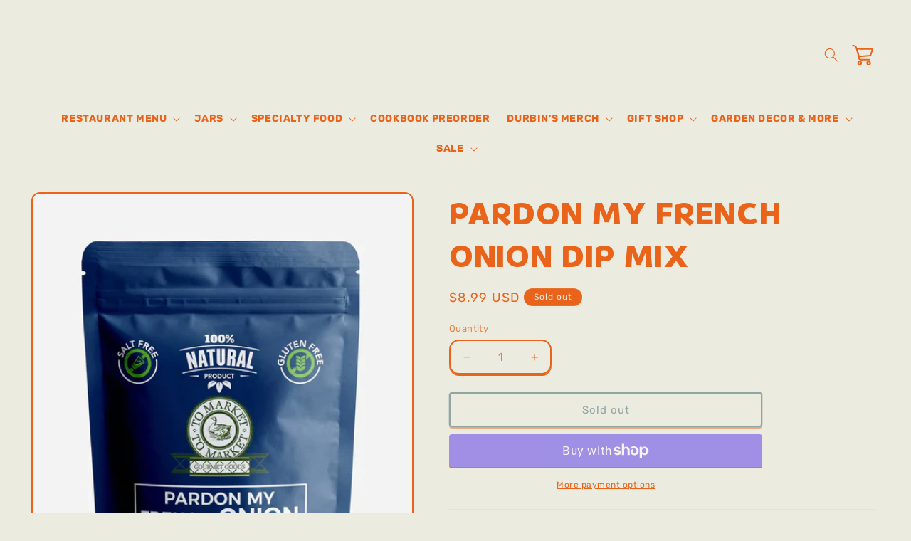

--- FILE ---
content_type: text/css; charset=utf-8
request_url: https://fonts.googleapis.com/css2?family=Braah+One&display=swap
body_size: 239
content:
/* gurmukhi */
@font-face {
  font-family: 'Braah One';
  font-style: normal;
  font-weight: 400;
  font-display: swap;
  src: url(https://fonts.gstatic.com/s/braahone/v8/KFOlCnWUpt6LsxxxiylfJxc4AMP6lbBP.woff2) format('woff2');
  unicode-range: U+0951-0952, U+0964-0965, U+0A01-0A76, U+200C-200D, U+20B9, U+25CC, U+262C, U+A830-A839;
}
/* vietnamese */
@font-face {
  font-family: 'Braah One';
  font-style: normal;
  font-weight: 400;
  font-display: swap;
  src: url(https://fonts.gstatic.com/s/braahone/v8/KFOlCnWUpt6LsxxxiylfCxc4AMP6lbBP.woff2) format('woff2');
  unicode-range: U+0102-0103, U+0110-0111, U+0128-0129, U+0168-0169, U+01A0-01A1, U+01AF-01B0, U+0300-0301, U+0303-0304, U+0308-0309, U+0323, U+0329, U+1EA0-1EF9, U+20AB;
}
/* latin-ext */
@font-face {
  font-family: 'Braah One';
  font-style: normal;
  font-weight: 400;
  font-display: swap;
  src: url(https://fonts.gstatic.com/s/braahone/v8/KFOlCnWUpt6LsxxxiylfChc4AMP6lbBP.woff2) format('woff2');
  unicode-range: U+0100-02BA, U+02BD-02C5, U+02C7-02CC, U+02CE-02D7, U+02DD-02FF, U+0304, U+0308, U+0329, U+1D00-1DBF, U+1E00-1E9F, U+1EF2-1EFF, U+2020, U+20A0-20AB, U+20AD-20C0, U+2113, U+2C60-2C7F, U+A720-A7FF;
}
/* latin */
@font-face {
  font-family: 'Braah One';
  font-style: normal;
  font-weight: 400;
  font-display: swap;
  src: url(https://fonts.gstatic.com/s/braahone/v8/KFOlCnWUpt6LsxxxiylfBBc4AMP6lQ.woff2) format('woff2');
  unicode-range: U+0000-00FF, U+0131, U+0152-0153, U+02BB-02BC, U+02C6, U+02DA, U+02DC, U+0304, U+0308, U+0329, U+2000-206F, U+20AC, U+2122, U+2191, U+2193, U+2212, U+2215, U+FEFF, U+FFFD;
}


--- FILE ---
content_type: text/css
request_url: https://durbinfarmsmarket.com/cdn/shop/t/11/assets/custom.css?v=103076769566796119661727766394
body_size: 581
content:
h1,h2,h3,h4,h5,h6,h7{font-family:Braah One,sans-serif!important;text-transform:uppercase!important}.slick-loading{display:none}.banner-divider{position:absolute;bottom:-1px;width:100%}.section+.section{margin-top:0}.field__input{height:4rem!important}.search__input.field__input{background-color:#ebebdf}.search__button:not(:focus-visible):not(.focused),.reset__button:not(:focus-visible):not(.focused),.sws-field_label,.search__input.field__input{color:#104210}.swsHeaderSearch .predictive-search{top:50px;z-index:1}#predictive-search-results{background-color:#104210}.header__icon--account{width:20rem;font-size:18px;font-weight:700;margin:0 25px}.header{max-width:none}.header__menu-item a{color:inherit;font-size:1.4rem!important;text-decoration:none}.mega-menu__content{overflow-y:visible!important;padding-top:0!important;padding-bottom:0!important}.mega-menu-wrapper{position:absolute;top:calc(100% - 20px);left:0;right:0;width:100%;background:#ebebdf;box-shadow:0 6px 5px #0000001a;z-index:1;margin-top:21px}.mega-menu-list a svg{margin-left:5px;display:inline-block;max-width:8px}.mega-menu-row{display:grid;grid-gap:15px;grid-template-columns:3fr 1fr 2fr;justify-content:start;align-items:start}.mega-menu-column{padding:0 10px}.menu-item-inner{margin-bottom:20px}.mega-menu-wrapper h3{font-size:14px;margin-bottom:0;color:#e9631a!important;font-weight:600}.mega-menu-wrapper ul{list-style:none;padding:0}.mega-menu-wrapper ul li{margin:0;padding:0;line-height:1.7}.mega-menu-wrapper ul li a{text-decoration:none;color:inherit;font-size:14px;transition:all .4s;font-family:inherit}.mega-menu-wrapper ul li a:hover{color:#333;text-decoration:underline}.image-grid{display:grid;grid-template-columns:auto auto;grid-gap:15px;padding-top:20px}.image-box{padding-bottom:10px}.image-box img{transition:transform .2s ease-in-out}.image-box img{width:100%;height:auto;object-fit:cover}.image-box:hover img{transform:scale(1.05);opacity:.8}.img-product-meta{position:relative;overflow:hidden}.img-product-meta .product-buttons{position:absolute;bottom:-35px;left:0;right:0;width:100%;text-align:center;opacity:0;transition:all .3s}.img-product-meta:hover .product-buttons{bottom:7px;opacity:1}.product-caption{text-align:center;overflow:hidden}.product-caption h4{margin:0;font-size:14px}.img-product-meta .product-buttons a{display:block;font-size:14px;text-decoration:none;background:#fff;color:#333;padding:6px;transition:all .3s}.img-product-meta .product-buttons a:hover{background:#222;color:#fff}#Slide-template--16861717430453__custom_multicolumn_H8H3dt-4 .multicolumn-card,#Slide-template--16861717495989__custom_multicolumn_BKBPPH-4 .multicolumn-card{background:#fff!important}#Slide-template--16861717430453__custom_multicolumn_H8H3dt-4 .multicolumn-card,#Slide-template--16861717495989__custom_multicolumn_BKBPPH-4 .multicolumn-card{display:flex;align-items:center}.multicolumn .title-wrapper-with-link{justify-content:center!important}.header__menu-item span{font-size:1.4rem!important}.multicolumn-list__item:only-child{max-width:100rem!important}.collapsible-content{border:none!important}.collapsible-content h2{text-transform:capitalize!important}.newsletter__wrapper{margin:0 auto;padding:5rem}@media (min-width:1250px){.newsletter__wrapper{width:50%}.content-container--full-width .newsletter__wrapper{width:40%!important}}@media (min-width:750px) and (max-width:1249px){.newsletter__wrapper{width:50%}.content-container--full-width .newsletter__wrapper{width:50%!important}}@media (max-width:749px){.newsletter__wrapper{width:80%}.content-container--full-width .newsletter__wrapper{width:80%!important}}.multicolumn.background-primary .multicolumn-card{background:none!important}#shopify-section-template--16712916271285__image_with_text_pFVW4x .image-with-text:not(.image-with-text--overlap) .image-with-text__media-item:after,#shopify-section-template--16712916271285__image_with_text_pFVW4x .image-with-text:not(.image-with-text--overlap) .image-with-text__text-item:after{box-shadow:none!important}.image-with-text__media{border:none!important}.footer-truck{width:100%}.footer{border-top:none!important}.inner-block-newsletter{text-align:left!important}.image-with-text{--color-shadow: none!important}.image-with-text__media img{border-radius:0!important}.image-with-text__media{border-radius:inherit!important}.slideshow-buttons{display:flex;column-gap:2rem}@media only screen and (max-width: 440px){.slideshow-buttons{flex-direction:column;row-gap:2rem;justify-content:center;align-items:center}}.collection-featured .slick-next:before,.collection-featured .slick-prev:before,.slick-prev:before,.slick-next:before{color:#395f6b!important;opacity:1!important}.collection-featured .slick-next:before,.collection-featured .slick-prev:before:hover,.slick-prev:before,.slick-next:before:hover{color:#ffc300!important}.header__icon--account{display:none!important}@media (max-width:749px){#Banner-template--16861717430453__image_banner_tFawQM .banner__content{background:#395f6b!important}}.header__menu-item a,.header__menu-item span{font-weight:700;text-transform:uppercase}.header__submenu .header__menu-item{text-transform:uppercase}.icon-with-text-description p{margin:0;text-align:center}html,body{overflow-x:hidden}
/*# sourceMappingURL=/cdn/shop/t/11/assets/custom.css.map?v=103076769566796119661727766394 */


--- FILE ---
content_type: text/javascript
request_url: https://durbinfarmsmarket.com/cdn/shopifycloud/shop-js/modules/v2/chunk.modal_BewljZkx.esm.js
body_size: 9962
content:
import{i as e,A as t,y as n,d as o,a as r,q as i,T as l,D as s,_ as a,b as c,u,k as d,f,c as m,e as p,g as h,h as g,j as v,l as y,m as w,n as b,C as x,$ as E,P as R,o as T,p as L,r as O,s as _,t as k,v as C,w as M,F as P,S as D,x as A,z,B as S,E as F,G as I,H as N}from"./chunk.common_CUHEfi5Q.esm.js";const j=Math.min,H=Math.max,V=Math.round,B=Math.floor,W=e=>({x:e,y:e}),U={left:"right",right:"left",bottom:"top",top:"bottom"},q={start:"end",end:"start"};function $(e,t,n){return H(e,j(t,n))}function X(e,t){return"function"==typeof e?e(t):e}function Y(e){return e.split("-")[0]}function Z(e){return e.split("-")[1]}function G(e){return"x"===e?"y":"x"}function J(e){return"y"===e?"height":"width"}function K(e){return["top","bottom"].includes(Y(e))?"y":"x"}function Q(e){return G(K(e))}function ee(e){return e.replace(/start|end/g,(e=>q[e]))}function te(e){return e.replace(/left|right|bottom|top/g,(e=>U[e]))}function ne(e){return"number"!=typeof e?function(e){return{top:0,right:0,bottom:0,left:0,...e}}(e):{top:e,right:e,bottom:e,left:e}}function oe(e){const{x:t,y:n,width:o,height:r}=e;return{width:o,height:r,top:n,left:t,right:t+o,bottom:n+r,x:t,y:n}}function re(e,t,n){let{reference:o,floating:r}=e;const i=K(t),l=Q(t),s=J(l),a=Y(t),c="y"===i,u=o.x+o.width/2-r.width/2,d=o.y+o.height/2-r.height/2,f=o[s]/2-r[s]/2;let m;switch(a){case"top":m={x:u,y:o.y-r.height};break;case"bottom":m={x:u,y:o.y+o.height};break;case"right":m={x:o.x+o.width,y:d};break;case"left":m={x:o.x-r.width,y:d};break;default:m={x:o.x,y:o.y}}switch(Z(t)){case"start":m[l]-=f*(n&&c?-1:1);break;case"end":m[l]+=f*(n&&c?-1:1)}return m}async function ie(e,t){var n;void 0===t&&(t={});const{x:o,y:r,platform:i,rects:l,elements:s,strategy:a}=e,{boundary:c="clippingAncestors",rootBoundary:u="viewport",elementContext:d="floating",altBoundary:f=!1,padding:m=0}=X(t,e),p=ne(m),h=s[f?"floating"===d?"reference":"floating":d],g=oe(await i.getClippingRect({element:null==(n=await(null==i.isElement?void 0:i.isElement(h)))||n?h:h.contextElement||await(null==i.getDocumentElement?void 0:i.getDocumentElement(s.floating)),boundary:c,rootBoundary:u,strategy:a})),v="floating"===d?{x:o,y:r,width:l.floating.width,height:l.floating.height}:l.reference,y=await(null==i.getOffsetParent?void 0:i.getOffsetParent(s.floating)),w=await(null==i.isElement?void 0:i.isElement(y))&&await(null==i.getScale?void 0:i.getScale(y))||{x:1,y:1},b=oe(i.convertOffsetParentRelativeRectToViewportRelativeRect?await i.convertOffsetParentRelativeRectToViewportRelativeRect({elements:s,rect:v,offsetParent:y,strategy:a}):v);return{top:(g.top-b.top+p.top)/w.y,bottom:(b.bottom-g.bottom+p.bottom)/w.y,left:(g.left-b.left+p.left)/w.x,right:(b.right-g.right+p.right)/w.x}}function le(){return"undefined"!=typeof window}function se(e){return ue(e)?(e.nodeName||"").toLowerCase():"#document"}function ae(e){var t;return(null==e||null==(t=e.ownerDocument)?void 0:t.defaultView)||window}function ce(e){var t;return null==(t=(ue(e)?e.ownerDocument:e.document)||window.document)?void 0:t.documentElement}function ue(e){return!!le()&&(e instanceof Node||e instanceof ae(e).Node)}function de(e){return!!le()&&(e instanceof Element||e instanceof ae(e).Element)}function fe(e){return!!le()&&(e instanceof HTMLElement||e instanceof ae(e).HTMLElement)}function me(e){return!(!le()||"undefined"==typeof ShadowRoot)&&(e instanceof ShadowRoot||e instanceof ae(e).ShadowRoot)}function pe(e){const{overflow:t,overflowX:n,overflowY:o,display:r}=be(e);return/auto|scroll|overlay|hidden|clip/.test(t+o+n)&&!["inline","contents"].includes(r)}function he(e){return["table","td","th"].includes(se(e))}function ge(e){return[":popover-open",":modal"].some((t=>{try{return e.matches(t)}catch(e){return!1}}))}function ve(e){const t=ye(),n=de(e)?be(e):e;return["transform","translate","scale","rotate","perspective"].some((e=>!!n[e]&&"none"!==n[e]))||!!n.containerType&&"normal"!==n.containerType||!t&&!!n.backdropFilter&&"none"!==n.backdropFilter||!t&&!!n.filter&&"none"!==n.filter||["transform","translate","scale","rotate","perspective","filter"].some((e=>(n.willChange||"").includes(e)))||["paint","layout","strict","content"].some((e=>(n.contain||"").includes(e)))}function ye(){return!("undefined"==typeof CSS||!CSS.supports)&&CSS.supports("-webkit-backdrop-filter","none")}function we(e){return["html","body","#document"].includes(se(e))}function be(e){return ae(e).getComputedStyle(e)}function xe(e){return de(e)?{scrollLeft:e.scrollLeft,scrollTop:e.scrollTop}:{scrollLeft:e.scrollX,scrollTop:e.scrollY}}function Ee(e){if("html"===se(e))return e;const t=e.assignedSlot||e.parentNode||me(e)&&e.host||ce(e);return me(t)?t.host:t}function Re(e){const t=Ee(e);return we(t)?e.ownerDocument?e.ownerDocument.body:e.body:fe(t)&&pe(t)?t:Re(t)}function Te(e,t,n){var o;void 0===t&&(t=[]),void 0===n&&(n=!0);const r=Re(e),i=r===(null==(o=e.ownerDocument)?void 0:o.body),l=ae(r);if(i){const e=Le(l);return t.concat(l,l.visualViewport||[],pe(r)?r:[],e&&n?Te(e):[])}return t.concat(r,Te(r,[],n))}function Le(e){return e.parent&&Object.getPrototypeOf(e.parent)?e.frameElement:null}function Oe(e){const t=be(e);let n=parseFloat(t.width)||0,o=parseFloat(t.height)||0;const r=fe(e),i=r?e.offsetWidth:n,l=r?e.offsetHeight:o,s=V(n)!==i||V(o)!==l;return s&&(n=i,o=l),{width:n,height:o,$:s}}function _e(e){return de(e)?e:e.contextElement}function ke(e){const t=_e(e);if(!fe(t))return W(1);const n=t.getBoundingClientRect(),{width:o,height:r,$:i}=Oe(t);let l=(i?V(n.width):n.width)/o,s=(i?V(n.height):n.height)/r;return l&&Number.isFinite(l)||(l=1),s&&Number.isFinite(s)||(s=1),{x:l,y:s}}const Ce=W(0);function Me(e){const t=ae(e);return ye()&&t.visualViewport?{x:t.visualViewport.offsetLeft,y:t.visualViewport.offsetTop}:Ce}function Pe(e,t,n,o){void 0===t&&(t=!1),void 0===n&&(n=!1);const r=e.getBoundingClientRect(),i=_e(e);let l=W(1);t&&(o?de(o)&&(l=ke(o)):l=ke(e));const s=function(e,t,n){return void 0===t&&(t=!1),!(!n||t&&n!==ae(e))&&t}(i,n,o)?Me(i):W(0);let a=(r.left+s.x)/l.x,c=(r.top+s.y)/l.y,u=r.width/l.x,d=r.height/l.y;if(i){const e=ae(i),t=o&&de(o)?ae(o):o;let n=e,r=Le(n);for(;r&&o&&t!==n;){const e=ke(r),t=r.getBoundingClientRect(),o=be(r),i=t.left+(r.clientLeft+parseFloat(o.paddingLeft))*e.x,l=t.top+(r.clientTop+parseFloat(o.paddingTop))*e.y;a*=e.x,c*=e.y,u*=e.x,d*=e.y,a+=i,c+=l,n=ae(r),r=Le(n)}}return oe({width:u,height:d,x:a,y:c})}function De(e,t){const n=xe(e).scrollLeft;return t?t.left+n:Pe(ce(e)).left+n}function Ae(e,t,n){void 0===n&&(n=!1);const o=e.getBoundingClientRect();return{x:o.left+t.scrollLeft-(n?0:De(e,o)),y:o.top+t.scrollTop}}function ze(e,t,n){let o;if("viewport"===t)o=function(e,t){const n=ae(e),o=ce(e),r=n.visualViewport;let i=o.clientWidth,l=o.clientHeight,s=0,a=0;if(r){i=r.width,l=r.height;const e=ye();(!e||e&&"fixed"===t)&&(s=r.offsetLeft,a=r.offsetTop)}return{width:i,height:l,x:s,y:a}}(e,n);else if("document"===t)o=function(e){const t=ce(e),n=xe(e),o=e.ownerDocument.body,r=H(t.scrollWidth,t.clientWidth,o.scrollWidth,o.clientWidth),i=H(t.scrollHeight,t.clientHeight,o.scrollHeight,o.clientHeight);let l=-n.scrollLeft+De(e);const s=-n.scrollTop;return"rtl"===be(o).direction&&(l+=H(t.clientWidth,o.clientWidth)-r),{width:r,height:i,x:l,y:s}}(ce(e));else if(de(t))o=function(e,t){const n=Pe(e,!0,"fixed"===t),o=n.top+e.clientTop,r=n.left+e.clientLeft,i=fe(e)?ke(e):W(1);return{width:e.clientWidth*i.x,height:e.clientHeight*i.y,x:r*i.x,y:o*i.y}}(t,n);else{const n=Me(e);o={x:t.x-n.x,y:t.y-n.y,width:t.width,height:t.height}}return oe(o)}function Se(e,t){const n=Ee(e);return!(n===t||!de(n)||we(n))&&("fixed"===be(n).position||Se(n,t))}function Fe(e,t,n){const o=fe(t),r=ce(t),i="fixed"===n,l=Pe(e,!0,i,t);let s={scrollLeft:0,scrollTop:0};const a=W(0);if(o||!o&&!i)if(("body"!==se(t)||pe(r))&&(s=xe(t)),o){const e=Pe(t,!0,i,t);a.x=e.x+t.clientLeft,a.y=e.y+t.clientTop}else r&&(a.x=De(r));const c=!r||o||i?W(0):Ae(r,s);return{x:l.left+s.scrollLeft-a.x-c.x,y:l.top+s.scrollTop-a.y-c.y,width:l.width,height:l.height}}function Ie(e){return"static"===be(e).position}function Ne(e,t){if(!fe(e)||"fixed"===be(e).position)return null;if(t)return t(e);let n=e.offsetParent;return ce(e)===n&&(n=n.ownerDocument.body),n}function je(e,t){const n=ae(e);if(ge(e))return n;if(!fe(e)){let t=Ee(e);for(;t&&!we(t);){if(de(t)&&!Ie(t))return t;t=Ee(t)}return n}let o=Ne(e,t);for(;o&&he(o)&&Ie(o);)o=Ne(o,t);return o&&we(o)&&Ie(o)&&!ve(o)?n:o||function(e){let t=Ee(e);for(;fe(t)&&!we(t);){if(ve(t))return t;if(ge(t))return null;t=Ee(t)}return null}(e)||n}const He={convertOffsetParentRelativeRectToViewportRelativeRect:function(e){let{elements:t,rect:n,offsetParent:o,strategy:r}=e;const i="fixed"===r,l=ce(o),s=!!t&&ge(t.floating);if(o===l||s&&i)return n;let a={scrollLeft:0,scrollTop:0},c=W(1);const u=W(0),d=fe(o);if((d||!d&&!i)&&(("body"!==se(o)||pe(l))&&(a=xe(o)),fe(o))){const e=Pe(o);c=ke(o),u.x=e.x+o.clientLeft,u.y=e.y+o.clientTop}const f=!l||d||i?W(0):Ae(l,a,!0);return{width:n.width*c.x,height:n.height*c.y,x:n.x*c.x-a.scrollLeft*c.x+u.x+f.x,y:n.y*c.y-a.scrollTop*c.y+u.y+f.y}},getDocumentElement:ce,getClippingRect:function(e){let{element:t,boundary:n,rootBoundary:o,strategy:r}=e;const i=[..."clippingAncestors"===n?ge(t)?[]:function(e,t){const n=t.get(e);if(n)return n;let o=Te(e,[],!1).filter((e=>de(e)&&"body"!==se(e))),r=null;const i="fixed"===be(e).position;let l=i?Ee(e):e;for(;de(l)&&!we(l);){const t=be(l),n=ve(l);n||"fixed"!==t.position||(r=null),(i?!n&&!r:!n&&"static"===t.position&&r&&["absolute","fixed"].includes(r.position)||pe(l)&&!n&&Se(e,l))?o=o.filter((e=>e!==l)):r=t,l=Ee(l)}return t.set(e,o),o}(t,this._c):[].concat(n),o],l=i[0],s=i.reduce(((e,n)=>{const o=ze(t,n,r);return e.top=H(o.top,e.top),e.right=j(o.right,e.right),e.bottom=j(o.bottom,e.bottom),e.left=H(o.left,e.left),e}),ze(t,l,r));return{width:s.right-s.left,height:s.bottom-s.top,x:s.left,y:s.top}},getOffsetParent:je,getElementRects:async function(e){const t=this.getOffsetParent||je,n=this.getDimensions,o=await n(e.floating);return{reference:Fe(e.reference,await t(e.floating),e.strategy),floating:{x:0,y:0,width:o.width,height:o.height}}},getClientRects:function(e){return Array.from(e.getClientRects())},getDimensions:function(e){const{width:t,height:n}=Oe(e);return{width:t,height:n}},getScale:ke,isElement:de,isRTL:function(e){return"rtl"===be(e).direction}};function Ve(e,t){return e.x===t.x&&e.y===t.y&&e.width===t.width&&e.height===t.height}function Be(e,t,n,o){void 0===o&&(o={});const{ancestorScroll:r=!0,ancestorResize:i=!0,elementResize:l="function"==typeof ResizeObserver,layoutShift:s="function"==typeof IntersectionObserver,animationFrame:a=!1}=o,c=_e(e),u=r||i?[...c?Te(c):[],...Te(t)]:[];u.forEach((e=>{r&&e.addEventListener("scroll",n,{passive:!0}),i&&e.addEventListener("resize",n)}));const d=c&&s?function(e,t){let n,o=null;const r=ce(e);function i(){var e;clearTimeout(n),null==(e=o)||e.disconnect(),o=null}return function l(s,a){void 0===s&&(s=!1),void 0===a&&(a=1),i();const c=e.getBoundingClientRect(),{left:u,top:d,width:f,height:m}=c;if(s||t(),!f||!m)return;const p={rootMargin:-B(d)+"px "+-B(r.clientWidth-(u+f))+"px "+-B(r.clientHeight-(d+m))+"px "+-B(u)+"px",threshold:H(0,j(1,a))||1};let h=!0;function g(t){const o=t[0].intersectionRatio;if(o!==a){if(!h)return l();o?l(!1,o):n=setTimeout((()=>{l(!1,1e-7)}),1e3)}1!==o||Ve(c,e.getBoundingClientRect())||l(),h=!1}try{o=new IntersectionObserver(g,{...p,root:r.ownerDocument})}catch(e){o=new IntersectionObserver(g,p)}o.observe(e)}(!0),i}(c,n):null;let f,m=-1,p=null;l&&(p=new ResizeObserver((e=>{let[o]=e;o&&o.target===c&&p&&(p.unobserve(t),cancelAnimationFrame(m),m=requestAnimationFrame((()=>{var e;null==(e=p)||e.observe(t)}))),n()})),c&&!a&&p.observe(c),p.observe(t));let h=a?Pe(e):null;return a&&function t(){const o=Pe(e);h&&!Ve(h,o)&&n();h=o,f=requestAnimationFrame(t)}(),n(),()=>{var e;u.forEach((e=>{r&&e.removeEventListener("scroll",n),i&&e.removeEventListener("resize",n)})),null==d||d(),null==(e=p)||e.disconnect(),p=null,a&&cancelAnimationFrame(f)}}const We=function(e){return void 0===e&&(e=0),{name:"offset",options:e,async fn(t){var n,o;const{x:r,y:i,placement:l,middlewareData:s}=t,a=await async function(e,t){const{placement:n,platform:o,elements:r}=e,i=await(null==o.isRTL?void 0:o.isRTL(r.floating)),l=Y(n),s=Z(n),a="y"===K(n),c=["left","top"].includes(l)?-1:1,u=i&&a?-1:1,d=X(t,e);let{mainAxis:f,crossAxis:m,alignmentAxis:p}="number"==typeof d?{mainAxis:d,crossAxis:0,alignmentAxis:null}:{mainAxis:0,crossAxis:0,alignmentAxis:null,...d};return s&&"number"==typeof p&&(m="end"===s?-1*p:p),a?{x:m*u,y:f*c}:{x:f*c,y:m*u}}(t,e);return l===(null==(n=s.offset)?void 0:n.placement)&&null!=(o=s.arrow)&&o.alignmentOffset?{}:{x:r+a.x,y:i+a.y,data:{...a,placement:l}}}}},Ue=function(e){return void 0===e&&(e={}),{name:"shift",options:e,async fn(t){const{x:n,y:o,placement:r}=t,{mainAxis:i=!0,crossAxis:l=!1,limiter:s={fn:e=>{let{x:t,y:n}=e;return{x:t,y:n}}},...a}=X(e,t),c={x:n,y:o},u=await ie(t,a),d=K(Y(r)),f=G(d);let m=c[f],p=c[d];if(i){const e="y"===f?"bottom":"right";m=$(m+u["y"===f?"top":"left"],m,m-u[e])}if(l){const e="y"===d?"bottom":"right";p=$(p+u["y"===d?"top":"left"],p,p-u[e])}const h=s.fn({...t,[f]:m,[d]:p});return{...h,data:{x:h.x-n,y:h.y-o}}}}},qe=function(e){return void 0===e&&(e={}),{name:"flip",options:e,async fn(t){var n,o;const{placement:r,middlewareData:i,rects:l,initialPlacement:s,platform:a,elements:c}=t,{mainAxis:u=!0,crossAxis:d=!0,fallbackPlacements:f,fallbackStrategy:m="bestFit",fallbackAxisSideDirection:p="none",flipAlignment:h=!0,...g}=X(e,t);if(null!=(n=i.arrow)&&n.alignmentOffset)return{};const v=Y(r),y=K(s),w=Y(s)===s,b=await(null==a.isRTL?void 0:a.isRTL(c.floating)),x=f||(w||!h?[te(s)]:function(e){const t=te(e);return[ee(e),t,ee(t)]}(s)),E="none"!==p;!f&&E&&x.push(...function(e,t,n,o){const r=Z(e);let i=function(e,t,n){const o=["left","right"],r=["right","left"],i=["top","bottom"],l=["bottom","top"];switch(e){case"top":case"bottom":return n?t?r:o:t?o:r;case"left":case"right":return t?i:l;default:return[]}}(Y(e),"start"===n,o);return r&&(i=i.map((e=>e+"-"+r)),t&&(i=i.concat(i.map(ee)))),i}(s,h,p,b));const R=[s,...x],T=await ie(t,g),L=[];let O=(null==(o=i.flip)?void 0:o.overflows)||[];if(u&&L.push(T[v]),d){const e=function(e,t,n){void 0===n&&(n=!1);const o=Z(e),r=Q(e),i=J(r);let l="x"===r?o===(n?"end":"start")?"right":"left":"start"===o?"bottom":"top";return t.reference[i]>t.floating[i]&&(l=te(l)),[l,te(l)]}(r,l,b);L.push(T[e[0]],T[e[1]])}if(O=[...O,{placement:r,overflows:L}],!L.every((e=>e<=0))){var _,k;const e=((null==(_=i.flip)?void 0:_.index)||0)+1,t=R[e];if(t)return{data:{index:e,overflows:O},reset:{placement:t}};let n=null==(k=O.filter((e=>e.overflows[0]<=0)).sort(((e,t)=>e.overflows[1]-t.overflows[1]))[0])?void 0:k.placement;if(!n)switch(m){case"bestFit":{var C;const e=null==(C=O.filter((e=>{if(E){const t=K(e.placement);return t===y||"y"===t}return!0})).map((e=>[e.placement,e.overflows.filter((e=>e>0)).reduce(((e,t)=>e+t),0)])).sort(((e,t)=>e[1]-t[1]))[0])?void 0:C[0];e&&(n=e);break}case"initialPlacement":n=s}if(r!==n)return{reset:{placement:n}}}return{}}}},$e=e=>({name:"arrow",options:e,async fn(t){const{x:n,y:o,placement:r,rects:i,platform:l,elements:s,middlewareData:a}=t,{element:c,padding:u=0}=X(e,t)||{};if(null==c)return{};const d=ne(u),f={x:n,y:o},m=Q(r),p=J(m),h=await l.getDimensions(c),g="y"===m,v=g?"top":"left",y=g?"bottom":"right",w=g?"clientHeight":"clientWidth",b=i.reference[p]+i.reference[m]-f[m]-i.floating[p],x=f[m]-i.reference[m],E=await(null==l.getOffsetParent?void 0:l.getOffsetParent(c));let R=E?E[w]:0;R&&await(null==l.isElement?void 0:l.isElement(E))||(R=s.floating[w]||i.floating[p]);const T=b/2-x/2,L=R/2-h[p]/2-1,O=j(d[v],L),_=j(d[y],L),k=O,C=R-h[p]-_,M=R/2-h[p]/2+T,P=$(k,M,C),D=!a.arrow&&null!=Z(r)&&M!==P&&i.reference[p]/2-(M<k?O:_)-h[p]/2<0,A=D?M<k?M-k:M-C:0;return{[m]:f[m]+A,data:{[m]:P,centerOffset:M-P-A,...D&&{alignmentOffset:A}},reset:D}}}),Xe=(e,t,n)=>{const o=new Map,r={platform:He,...n},i={...r.platform,_c:o};return(async(e,t,n)=>{const{placement:o="bottom",strategy:r="absolute",middleware:i=[],platform:l}=n,s=i.filter(Boolean),a=await(null==l.isRTL?void 0:l.isRTL(t));let c=await l.getElementRects({reference:e,floating:t,strategy:r}),{x:u,y:d}=re(c,o,a),f=o,m={},p=0;for(let n=0;n<s.length;n++){const{name:i,fn:h}=s[n],{x:g,y:v,data:y,reset:w}=await h({x:u,y:d,initialPlacement:o,placement:f,strategy:r,middlewareData:m,rects:c,platform:l,elements:{reference:e,floating:t}});u=null!=g?g:u,d=null!=v?v:d,m={...m,[i]:{...m[i],...y}},w&&p<=50&&(p++,"object"==typeof w&&(w.placement&&(f=w.placement),w.rects&&(c=!0===w.rects?await l.getElementRects({reference:e,floating:t,strategy:r}):w.rects),({x:u,y:d}=re(c,f,a))),n=-1)}return{x:u,y:d,placement:f,strategy:r,middlewareData:m}})(e,t,{...r,platform:i})};function Ye(t){return(t.ownerDocument.defaultView||e).devicePixelRatio||1}function Ze(e,t){const n=Ye(e);return Math.round(t*n)/n}function Ge(e){const o=t(e);return n((()=>{o.current=e})),o}const Je=s(((e,n)=>{var{as:o="div",children:r,disabled:i=!1}=e,l=a(e,["as","children","disabled"]);const s=t(null),p=t(null),h=t(null);c((()=>{var e;i||null===(e=s.current)||void 0===e||e.focus()}),[i]);const g=e=>{const t=s.current;if(!t||i)return;((e?f(t):m(t))||t).focus()},v=i?-1:0,y="absolute -m-px h-px w-px overflow-hidden whitespace-nowrap p-0";return u(d,{children:[u("div",{className:y,ref:p,onFocus:()=>g(!1),tabIndex:v}),u(o,Object.assign({},l,{ref:e=>{s.current=e,"function"==typeof n?n(e):n&&(n.current=e)},tabIndex:-1,children:r})),u("div",{className:y,ref:h,onFocus:()=>g(!0),tabIndex:v})]})})),Ke=["right","left","bottom","top"],Qe=({anchorTo:s,children:a,headerLogo:c,headerTitle:d,hideHeader:f=!1,disableMinWidth:m=!1,key:T,modalTitle:L="Sign in with Shop",onDismiss:O,onModalInViewport:_,popupDisabled:k,type:C,variant:M,visible:P})=>{var D,A,z;const{dispatch:S,modalDismissible:F}=p(),{translate:I}=h(),N=t(null),[j,H]=o(null),V=t(null),B=t(null),W=t(null),[U,q]=o(!1),{instanceId:$}=g(),X=t(null),{floatingStyles:Y,middlewareData:Z,refs:G,update:J}=function(e={}){const{placement:s="bottom",strategy:a="absolute",middleware:c=[],platform:u,elements:{reference:d,floating:f}={},transform:m=!0,whileElementsMounted:p,open:h}=e,[g,v]=o({x:0,y:0,strategy:a,placement:s,middlewareData:{},isPositioned:!1}),[y,w]=o(c);r(y,c)||w(c);const[b,x]=o(null),[E,R]=o(null),T=i((e=>{e!==k.current&&(k.current=e,x(e))}),[]),L=i((e=>{e!==C.current&&(C.current=e,R(e))}),[]),O=d||b,_=f||E,k=t(null),C=t(null),M=t(g),P=null!=p,D=Ge(p),A=Ge(u),z=i((()=>{if(!k.current||!C.current)return;const e={placement:s,strategy:a,middleware:y};A.current&&(e.platform=A.current),Xe(k.current,C.current,e).then((e=>{const t=Object.assign(Object.assign({},e),{isPositioned:!0});S.current&&!r(M.current,t)&&(M.current=t,v(t))})).catch((e=>{console.error("error caught during computePosition",e)}))}),[y,s,a,A]);n((()=>{!1===h&&M.current.isPositioned&&(M.current.isPositioned=!1,v((e=>Object.assign(Object.assign({},e),{isPositioned:!1}))))}),[h]);const S=t(!1);n((()=>(S.current=!0,()=>{S.current=!1})),[]),n((()=>{if(O&&(k.current=O),_&&(C.current=_),O&&_){if(D.current)return D.current(O,_,z);z()}}),[O,_,z,D,P]);const F=l((()=>({reference:k,floating:C,setReference:T,setFloating:L})),[T,L]),I=l((()=>({reference:O,floating:_})),[O,_]),N=l((()=>{const e={position:a,left:0,top:0};if(!I.floating)return e;const t=Ze(I.floating,g.x),n=Ze(I.floating,g.y);return m?Object.assign(Object.assign(Object.assign({},e),{transform:`translate(${t}px, ${n}px)`}),Ye(I.floating)>=1.5&&{willChange:"transform"}):{position:a,left:t,top:n}}),[a,m,I.floating,g.x,g.y]);return l((()=>Object.assign(Object.assign({},g),{update:z,refs:F,elements:I,floatingStyles:N})),[g,z,F,I,N])}({middleware:[qe({crossAxis:!1,fallbackPlacements:Ke.slice(1)}),Ue({padding:30}),We(30),(K={element:V,padding:28},{name:"arrow",options:K,fn(e){const{element:t,padding:n}=K;return t&&(o=t,{}.hasOwnProperty.call(o,"current"))?null!=t.current?$e({element:t.current,padding:n}).fn(e):{}:t?$e({element:t,padding:n}).fn(e):{};var o}})],placement:Ke[0],whileElementsMounted:Be});var K;n((()=>{if(s){let e;e="string"==typeof s?v.querySelector(s):s.current,H(e),G.setReference(e),J()}}),[s,G,J]),null===X.current&&(X.current=v.documentElement.style.overflow),!B.current&&y()&&(B.current=new IntersectionObserver((t=>{for(const n of t){n.boundingClientRect.top<0&&e.scrollTo({top:0,left:0}),n.isIntersecting&&(null==_||_())}}))),!N.current&&y()&&(N.current=new IntersectionObserver((t=>{var n;for(const o of t){if(o.boundingClientRect.top<0&&e.scrollTo({top:0,left:0}),!o.isIntersecting&&o.target.offsetTop){const t=((null==j?void 0:j.offsetHeight)||0)+((null===(n=W.current)||void 0===n?void 0:n.offsetHeight)||0)/2+30;e.scrollTo({top:o.target.offsetTop-t})}}}))),n((()=>()=>{B.current&&B.current.disconnect(),N.current&&N.current.disconnect()}),[]);const{isDesktop:Q}=w(),ee=l((()=>j&&!k&&Q?"dynamic":"center"),[j,Q,k]);n((()=>{const e=v.documentElement,t=null==e?void 0:e.style.overflow;return()=>{t&&e?e.style.overflow=t:e.style.removeProperty("overflow")}}),[]);const te=i((e=>{F&&(O(e),v.documentElement.style.overflow=X.current||"")}),[F,O]);n((()=>{function t({key:e}){"Escape"!==e&&"Esc"!==e||te("keyboard")}return e.addEventListener("keydown",t),()=>{e.removeEventListener("keydown",t)}}),[te]),n((()=>{P?(v.documentElement.style.overflow="hidden",B.current&&W.current&&B.current.observe(W.current),N.current&&j&&N.current.observe(j)):(B.current&&W.current&&B.current.unobserve(W.current),N.current&&j&&N.current.unobserve(j),v.documentElement.style.overflow=X.current||"")}),[j,te,P]),n((()=>{var e;if(!P)return void q(!1);const t=()=>{q(!0)};return null===(e=W.current)||void 0===e||e.addEventListener("transitionend",t,{once:!0}),()=>{var e;null===(e=W.current)||void 0===e||e.removeEventListener("transitionend",t)}}),[P]),n((()=>{if(P){const e=setTimeout((()=>{S({type:"modalDismissible"})}),400);return()=>{clearTimeout(e)}}}),[S,P]);const ne=b("fixed inset-0 z-10 bg-overlay transition-opacity duration-400 ease-cubic-modal motion-reduce_duration-0",P?"opacity-100":"opacity-0"),oe=b("fixed inset-0 z-max overflow-hidden","center"===ee&&"flex items-center justify-center",P?"visible":"pointer-events-none invisible");let re="";"checkoutModal"===M&&(re="wide"===C?"max-w-100 sm_max-w-none":"max-w-85 sm_max-w-none");const ie=b("relative z-50 bg-white transition duration-400 ease-cubic-modal will-change-transform focus_outline-none focus_outline-0 motion-reduce_duration-0 sm_absolute sm_inset-x-0 sm_bottom-0 sm_top-auto sm_rounded-b-none",P?"opacity-100 sm_translate-y-0":"opacity-0 sm_translate-y-full","dynamic"===ee&&P?"scale-100":"","dynamic"!==ee||P?"":"scale-0 sm_scale-100",!m&&("wide"===C?"min-w-100":"min-w-85"),re,!f&&"rounded-xxl"),le=b("relative overflow-hidden sm_rounded-b-none",!f&&"rounded-xxl"),se=l((()=>{var e,t,n,o,r,i,l,s;if("center"===ee)return null;const a={right:{top:null===(e=Z.arrow)||void 0===e?void 0:e.y,left:(null===(t=Z.arrow)||void 0===t?void 0:t.x)||"-10px"},left:{top:null===(n=Z.arrow)||void 0===n?void 0:n.y,right:(null===(o=Z.arrow)||void 0===o?void 0:o.x)||"-10px"},bottom:{top:"-10px",left:(null===(r=Z.arrow)||void 0===r?void 0:r.x)||"-10px"},top:{bottom:"-10px",left:(null===(i=Z.arrow)||void 0===i?void 0:i.x)||"-10px"}},c=Ke[(null===(s=null===(l=Z.flip)||void 0===l?void 0:l.overflows)||void 0===s?void 0:s.length)||0],d=a[c],f=b("absolute z-30 block size-6 rotate-45 rounded-xs duration-400 ease-cubic-modal sm_hidden","top"===c?"bg-grayscale-l4":"bg-white");return u("div",{className:f,"data-testid":"authorize-modal-arrow",ref:V,style:d})}),[null===(D=Z.arrow)||void 0===D?void 0:D.x,null===(A=Z.arrow)||void 0===A?void 0:A.y,null===(z=Z.flip)||void 0===z?void 0:z.overflows,ee]),ae=Boolean(d),ce=b("flex w-full items-center p-4 pb-2",c?"justify-between":"justify-end",ae&&"mb-5 gap-x-4 border-b border-solid border-grayscale-l2l px-5 pb-4"),ue="dynamic"===ee?Y:void 0,de=f?null:u("div",{className:ce,"data-testid":"authorize-modal-header","data-variant":ae?"with-title":"default",children:[c,ae&&u("div",{className:"flex-1 font-sans text-body-large",children:d}),u("button",{"aria-label":I("button.close",{defaultValue:"Close"}),className:"group relative z-50 flex size-6 cursor-pointer rounded-max","data-testid":"authorize-modal-close-button",onClick:()=>te("close_button"),type:"button",children:[u(x,{className:"size-6 text-grayscale-l4 transition-colors group-hover_text-grayscale-l2l"}),u("div",{className:"absolute inset-05 -z-10 rounded-max bg-grayscale-primary-light"})]})]}),fe=P?{}:{"aria-hidden":!0};return E(u(R,{instanceId:$,type:"modal",variant:M,children:u("div",{className:oe,"data-testid":"authorize-modal-container","data-variant":C,children:[u("div",Object.assign({},fe,{className:ne,"data-testid":"authorize-modal-overlay",onClick:()=>te("overlay")})),u(Je,Object.assign({as:"section",disabled:!U,"aria-modal":"true"},fe,{"aria-label":L,className:ie,"data-testid":"authorize-modal","data-visible":P,part:"modal",ref:e=>{W.current=e,j&&(G.setFloating(e),J())},role:"dialog",style:ue,children:[u("div",{className:le,children:[de,a]}),se]}))]})},T),v.body)},et=()=>u(d,{children:[u("div",{class:"animate-pulse px-4 py-1 pb-6","data-testid":"loading-skeleton",children:[u("div",{class:"flex items-center pb-3",children:[u("div",{class:"mr-3 size-6 rounded-max bg-grayscale-l2"}),u("div",{class:"mr-20 h-3 flex-1 rounded-md bg-grayscale-l2"})]}),u("div",{class:"h-10 rounded-md bg-grayscale-l2"})]}),u("div",{class:"h-10 animate-pulse bg-grayscale-l3"})]}),tt=({children:e})=>{const{uiRendered:t}=p();return u(d,{children:[!t&&u(et,{}),u("div",{children:e})]})},nt=["api_unavailable","captcha_challenge","retriable_server_error"],ot=[/existing customer \d+ on shop \d+ has a conflicting provider subject associated: existing '([^']+)' != incoming '([^']+)'/,/no_prequalification_amount_available/];function rt(e,t){return!(nt.includes(e)||ot.some((e=>e.test(t))))}const it=s((({activator:e,allowAttribute:o,anchorTo:r,autoOpen:l,disableDefaultIframeResizing:s=!1,insideModal:a=!0,keepModalOpen:c=!1,modalHeaderTitle:d,modalHeaderVisible:f=!0,onComplete:m,onCustomFlowSideEffect:h,onError:g,onLoaded:y,onModalVisibleChange:w,onResizeIframe:b,onStripeLinkUserFound:x,onPromptChange:E,onPromptContinue:R,proxy:j,scrolling:H,src:V,storefrontOrigin:B,modalType:W,variant:U},q)=>{const{dispatch:$,loaded:X,modalVisible:Y}=p(),{leaveBreadcrumb:Z,notify:G}=T(),J=L(),{clearLoadTimeout:K,initLoadTimeout:Q}=O(),{trackPageImpression:ee,trackPostMessageTransmission:te}=_(),{recordCounter:ne}=k(),oe=t(null),re=C(Y),ie=i((e=>{$({type:"showModal",reason:e})}),[$]),le=i((({dismissMethod:t,reason:n})=>{Y&&($({type:"hideModal",reason:n,dismissMethod:t}),(null==e?void 0:e.current)&&lt(e)&&e.current.focus())}),[e,$,Y]);n((()=>{const t=N((function(){ie("user_button_clicked")}),150,!0),n=e;if((null==n?void 0:n.current)&&lt(n))return n.current.addEventListener("click",t),()=>{var e;null===(e=n.current)||void 0===e||e.removeEventListener("click",t)}}),[e,ie]);const se=i((()=>{z({iframe:oe.current,src:V})}),[V]),{destroy:ae,waitForMessage:ce}=M({includeCore:j,onClose:()=>le({dismissMethod:"auto",reason:"event_close_requested"}),onComplete:e=>S(void 0,void 0,void 0,(function*(){!c&&a&&le({dismissMethod:"auto",reason:"event_completed"}),yield null==m?void 0:m(e)})),onCustomFlowSideEffect:h,onError:e=>{const{message:t,code:n}=e;rt(n,t)?(Z("authorize error",{code:n,message:t},"state"),G(new F(t,"AuthorizeError"))):(ne("shop_js_handle_silent_error",{attributes:{errorCode:n}}),Z("silent error",{code:n},"state")),K(),null==g||g(e)},onLoaded:e=>{$({type:"loaded",payload:{autoOpen:Boolean(l),sessionDetected:e.userFound}}),null==y||y(e),K()},onUnloaded:()=>{$({type:"reset"})},onResizeIframe:e=>{s||oe.current&&(oe.current.style.height=`${e.height}px`),e.height>0&&$({type:"uiRendered"}),null==b||b(e)},onShopUserMatched:()=>{J("shopusermatched"),Z("shop user matched",{},"state")},onShopUserNotMatched:({apiError:e})=>{J("shopusernotmatched",e&&{apiError:e}),Z("shop user not matched",{},"state")},onStripeLinkUserFound:e=>{Z("stripe link user found - raw event",{event:e},"state");const t={email:null==e?void 0:e.email,phone:null==e?void 0:e.phone};t.email||Z("stripe link user found - missing email",{event:e,detail:t},"error"),J("stripelinkuserfound",t),Z("stripe link user found",{email:null==e?void 0:e.email,phone:null==e?void 0:e.phone},"state"),null==x||x(e)},onPromptChange:()=>{null==E||E()},onPromptContinue:()=>{null==R||R()},source:oe,storefrontOrigin:B});n((()=>()=>{oe.current&&ae()}),[ae]);const ue=i(((e,...t)=>S(void 0,[e,...t],void 0,(function*(e,{afterLoaded:t=!1}={}){var n;t&&!X&&(yield ce("loaded")),I({contentWindow:null===(n=oe.current)||void 0===n?void 0:n.contentWindow,event:e,onMessageSent:e=>te({direction:"outgoing",event:e})})}))),[X,te,ce]);n((()=>{var e;if(Y!==re)if(Y){try{ue({type:"sheetmodalopened"},{afterLoaded:!0}),J("modalopened")}catch(e){G(new Error(`Error before calling onModalVisibleChange(true): ${e}`))}null==w||w(!0)}else ue({type:"sheetmodalclosed"},{afterLoaded:!0}),J("modalclosed"),null==w||w(!1),null===(e=v.querySelector("com-1password-notification"))||void 0===e||e.remove()}),[J,Y,G,w,ue,re]),P(q,(()=>({close:le,iframeRef:oe,open:ie,postMessage:ue,reload:se,waitForMessage:ce})),[le,ie,ue,se,ce]),n((()=>{Q(),Z("Iframe url updated",{src:V},"state")}),[Q,Z,V]),n((()=>{Y&&ee({page:"AUTHORIZE_MODAL"})}),[Y,ee]),n((()=>{z({iframe:oe.current,src:V})}),[V]);const de=u("iframe",{allow:o||"publickey-credentials-get *",className:"relative z-40 m-auto w-full border-none",ref:e=>{e&&(oe.current=e,e.getAttribute("src")||e.setAttribute("src",V))},tabIndex:0,scrolling:H,"data-testid":"authorize-iframe"}),fe=d?u(D,{className:"size-8 text-purple-primary"}):u(A,{className:"h-4-5 text-purple-primary"});return a?u(Qe,{anchorTo:r,headerLogo:fe,headerTitle:d,hideHeader:!f,onDismiss:e=>le({dismissMethod:e,reason:"user_dismissed"}),onModalInViewport:()=>{ee({page:"AUTHORIZE_MODAL_IN_VIEWPORT",allowDuplicates:!0}),Z("modal in viewport",{},"state")},type:W,variant:U,visible:Y,children:u(tt,{children:de})}):de}));function lt(e){return Object.prototype.hasOwnProperty.call(e,"current")}it.displayName="AuthorizeIframe";export{it as A,Qe as M,rt as i};
//# sourceMappingURL=chunk.modal_BewljZkx.esm.js.map


--- FILE ---
content_type: image/svg+xml
request_url: https://cdn.shopify.com/s/files/1/0280/9964/1453/files/footer_new_divider.svg?v=1717160773
body_size: 25678
content:
<svg version="1.0" preserveAspectRatio="xMidYMid meet" height="200" viewBox="0 0 1440 149.999998" zoomAndPan="magnify" width="1920" xmlns:xlink="http://www.w3.org/1999/xlink" xmlns="http://www.w3.org/2000/svg"><defs><clipPath id="b3509e2c96"><path clip-rule="nonzero" d="M 0 63 L 1440 63 L 1440 150 L 0 150 Z M 0 63"></path></clipPath><clipPath id="746e2377f9"><path clip-rule="nonzero" d="M -39.324219 33.332031 L 1512 69.644531 L 1508.296875 227.851562 L -43.027344 191.539062 Z M -39.324219 33.332031"></path></clipPath><clipPath id="c2ab63bac1"><path clip-rule="nonzero" d="M 1508.394531 227.609375 L -42.929688 191.296875 L -39.226562 33.089844 L 1512.097656 69.402344 Z M 1508.394531 227.609375"></path></clipPath><clipPath id="c84841982d"><path clip-rule="nonzero" d="M 0 113.675781 L 1440 113.675781 L 1440 150 L 0 150 Z M 0 113.675781"></path></clipPath></defs><rect fill-opacity="1" height="179.999997" y="-15" fill="#ffffff" width="1728" x="-144"></rect><rect fill-opacity="1" height="179.999997" y="-15" fill="#ebebdf" width="1728" x="-144"></rect><g clip-path="url(#b3509e2c96)"><g clip-path="url(#746e2377f9)"><g clip-path="url(#c2ab63bac1)"><path fill-rule="nonzero" fill-opacity="1" d="M 1207.507812 153.28125 C 1207.53125 153.238281 1207.558594 153.183594 1207.585938 153.136719 C 1207.609375 153.136719 1207.636719 153.132812 1207.660156 153.132812 C 1207.6875 153.214844 1207.71875 153.296875 1207.75 153.378906 C 1207.667969 153.347656 1207.589844 153.3125 1207.507812 153.28125 C 1207.507812 153.28125 1207.546875 153.242188 1207.585938 153.207031 C 1207.546875 153.242188 1207.507812 153.28125 1207.507812 153.28125 Z M 815.652344 179.128906 C 815.625 179.15625 815.597656 179.183594 815.597656 179.183594 C 815.65625 179.210938 815.714844 179.238281 815.777344 179.261719 C 815.753906 179.199219 815.734375 179.136719 815.710938 179.074219 C 815.691406 179.066406 815.671875 179.0625 815.652344 179.054688 C 815.632812 179.097656 815.617188 179.148438 815.597656 179.183594 Z M -37.417969 104.371094 C -35.773438 103.160156 -33.851562 102.332031 -32.03125 101.355469 C -34.65625 100.332031 -33.96875 98.144531 -32.972656 96.628906 C -31.722656 94.726562 -29.710938 93.328125 -28.066406 91.675781 C -26.53125 90.132812 -24.960938 88.675781 -28.378906 87.296875 C -30.394531 86.484375 -28.496094 85.644531 -28.007812 84.957031 C -26.25 82.464844 -22.65625 82.007812 -21.398438 78.679688 C -21.027344 77.703125 -18.453125 77.191406 -16.859375 77.125 C -13.660156 76.988281 -10.441406 77.402344 -7.230469 77.410156 C -4.460938 77.417969 -1.019531 77.832031 -2.972656 73.082031 C -0.542969 71.679688 1.738281 69.746094 4.355469 69.03125 C 6.78125 68.367188 9.683594 68.554688 12.164062 69.191406 C 15.105469 69.941406 17.492188 71.410156 20.980469 70 C 22.726562 69.292969 25.683594 70.847656 28.136719 69.5625 C 28.832031 69.199219 29.960938 69.214844 30.71875 69.5 C 33.308594 70.484375 35.753906 72.285156 38.382812 72.570312 C 40.449219 72.792969 42.105469 69.28125 45.121094 71.148438 C 46.066406 71.734375 47.996094 71.429688 49.140625 70.859375 C 52.441406 69.222656 55.097656 69.664062 57.867188 72.085938 C 58.996094 73.074219 60.917969 73.402344 62.527344 73.550781 C 66.1875 73.890625 69.960938 74.902344 73.441406 72.695312 C 76.730469 75.355469 80.300781 72.269531 83.074219 72.863281 C 88.785156 74.085938 94.882812 70.253906 100.210938 74.5 C 100.933594 75.074219 102.628906 74.960938 103.625 74.554688 C 106.035156 73.570312 108.304688 72.160156 110.53125 74.800781 C 115.792969 72.417969 120.925781 75.328125 126.132812 75.183594 C 128.574219 75.113281 130.378906 72.398438 133.433594 74.066406 C 135.574219 75.234375 138.421875 75.1875 140.976562 75.5 C 143.554688 75.8125 146.476562 75.230469 148.660156 76.269531 C 150.8125 77.296875 152.078125 76.664062 154.046875 76.355469 C 157.621094 75.800781 161.417969 76.640625 165.117188 76.9375 C 166.730469 77.066406 168.730469 78.007812 169.875 77.367188 C 175.792969 74.046875 181.320312 75.695312 186.523438 78.5625 C 189.417969 80.15625 191.609375 80.699219 194.402344 78.667969 C 197.394531 76.492188 201.019531 77.183594 204.449219 77.003906 C 207.222656 76.859375 209.269531 80.542969 212.484375 78.183594 C 215.570312 75.921875 218.0625 80.035156 221.335938 79.320312 C 224.105469 78.714844 227.148438 79.472656 230.058594 79.359375 C 232.59375 79.261719 235.121094 78.519531 237.640625 78.570312 C 239.804688 78.609375 242.089844 80.066406 244.085938 79.679688 C 251.296875 78.285156 257.777344 79.417969 264.082031 83.21875 C 266.203125 84.496094 269.195312 84.628906 271.222656 82.140625 C 272.996094 79.960938 275.644531 79.851562 277.644531 80.625 C 283.039062 82.707031 288.042969 80.863281 293.238281 80.136719 C 295.257812 79.851562 297.441406 80.664062 299.539062 81.042969 C 300.875 81.289062 306.265625 80.503906 307.65625 80.140625 C 308.957031 79.800781 310.480469 79.613281 311.738281 79.960938 C 314.972656 80.847656 318.074219 82.226562 321.3125 83.085938 C 322.964844 83.523438 324.824219 83.492188 326.542969 83.277344 C 328.765625 83.003906 331.109375 81.582031 333.085938 82.035156 C 335.269531 82.535156 336.988281 82.511719 339.191406 82.179688 C 341.921875 81.761719 344.539062 84.09375 347.925781 82.417969 C 349.84375 81.46875 352.933594 83.242188 355.667969 82.429688 C 356.878906 82.070312 358.4375 82.800781 359.816406 83.128906 C 361.183594 83.449219 362.847656 84.59375 363.824219 84.152344 C 368.761719 81.910156 372.988281 84.3125 377.457031 85.570312 C 378.191406 85.773438 379.449219 85.097656 380.082031 84.449219 C 381.148438 83.359375 382.609375 82.3125 383.421875 82.644531 C 388.011719 84.511719 392.1875 85.121094 397.1875 82.621094 C 400.472656 80.980469 405.414062 81.054688 409.054688 82.175781 C 412.753906 83.3125 416.425781 82.859375 420.054688 83.667969 C 423.617188 84.457031 427.398438 84.109375 431.0625 82.523438 C 432.585938 81.863281 435.777344 82.351562 436.703125 83.515625 C 439.90625 87.550781 443.058594 85.464844 445.742188 83.6875 C 451.5 79.867188 456.296875 81.769531 461.230469 85.152344 C 462.183594 85.804688 463.660156 85.894531 464.890625 85.894531 C 467.667969 85.894531 470.621094 85.007812 473.1875 85.683594 C 478.578125 87.105469 483.722656 88.792969 488.429688 84.214844 C 493.304688 84.292969 498.277344 83.800781 503.035156 84.585938 C 510.589844 85.835938 518.039062 87.816406 525.742188 88.035156 C 527.378906 88.082031 529.023438 87.25 530.691406 87 C 532.382812 86.746094 534.628906 85.957031 535.726562 86.714844 C 539.945312 89.625 542.535156 88.691406 544.550781 84.246094 C 544.726562 83.859375 546.550781 83.882812 547.429688 84.199219 C 552.742188 86.113281 557.898438 88.894531 563.714844 85.5625 C 564.421875 85.15625 565.917969 85.867188 566.933594 86.316406 C 570.550781 87.914062 574.136719 89.449219 577.773438 86.445312 C 580.21875 84.425781 582.324219 89.789062 584.785156 86.726562 C 587.800781 87.761719 591.238281 84.375 594.046875 87.601562 C 597.308594 85.472656 600.59375 85.96875 603.890625 87.5 C 604.144531 87.621094 604.550781 87.949219 604.601562 87.894531 C 610.359375 82.140625 617.753906 88.902344 624.023438 85.347656 C 625.855469 84.3125 629.042969 85.667969 631.613281 85.929688 C 633.613281 86.132812 635.613281 86.476562 637.617188 86.519531 C 641.5625 86.597656 645.542969 86.84375 649.445312 86.421875 C 657.308594 85.574219 665.125 84.289062 672.980469 83.316406 C 673.558594 83.246094 674.234375 84.316406 674.929688 84.75 C 675.878906 85.335938 677.324219 86.53125 677.8125 86.234375 C 682.125 83.625 686.042969 89.285156 690.269531 86.6875 C 690.707031 86.417969 691.800781 86.796875 691.941406 86.53125 C 694.679688 81.363281 699.570312 83.121094 703.292969 83.8125 C 705.851562 84.285156 708.09375 83.371094 710.316406 83.84375 C 712.476562 84.304688 714.410156 86.480469 716.484375 86.535156 C 720.316406 86.640625 724.199219 85.898438 728.015625 85.230469 C 731.613281 84.597656 735.292969 84.84375 738.761719 82.742188 C 740.871094 81.464844 743.738281 83.003906 745.988281 84.507812 C 747.917969 85.796875 749.503906 86.148438 752.207031 84.992188 C 757.9375 82.546875 764.746094 84.527344 770.609375 81.59375 C 771.269531 81.265625 772.402344 81.46875 773.148438 81.800781 C 778.679688 84.269531 784.039062 84.019531 789.832031 82.203125 C 792.636719 81.320312 795.886719 81.460938 798.976562 80.691406 C 801.574219 80.046875 804.660156 81.324219 807.523438 81.789062 C 808.070312 81.878906 808.789062 82.46875 809.097656 82.285156 C 813.257812 79.769531 817.28125 79.367188 821.285156 82.625 C 821.648438 82.917969 822.558594 82.929688 822.988281 82.683594 C 830.195312 78.5625 838.554688 83.871094 845.753906 79.875 C 853.550781 83.25 861.4375 81.042969 869.339844 80.453125 C 871.789062 80.269531 883.707031 80.507812 886.328125 79.742188 C 886.4375 79.710938 886.464844 79.371094 886.503906 79.09375 C 889.601562 78.992188 892.417969 76.332031 895.90625 79.058594 C 900.453125 82.605469 905.925781 79.914062 910.339844 78.738281 C 915.367188 77.402344 920.804688 79.628906 925.445312 76.40625 C 925.984375 76.03125 927.46875 77.277344 928.554688 77.386719 C 930.75 77.609375 932.972656 77.675781 935.175781 77.582031 C 936.265625 77.535156 937.339844 76.71875 938.417969 76.722656 C 941.316406 76.730469 944.554688 76.230469 947.027344 77.339844 C 950.085938 78.714844 952.351562 76.152344 955.148438 76.96875 C 957.859375 77.757812 960.769531 77.882812 963.601562 78.222656 C 964.3125 78.304688 965.214844 78.320312 965.765625 77.960938 C 969.957031 75.222656 974.644531 75.714844 979.230469 75.886719 C 990.503906 76.308594 1001.671875 73.320312 1012.972656 74.886719 C 1013.546875 74.96875 1014.195312 75.0625 1014.71875 74.886719 C 1017.390625 74 1019.984375 72.511719 1022.707031 72.234375 C 1025.121094 71.988281 1027.648438 73.183594 1030.152344 73.527344 C 1037.101562 74.480469 1043.875 72.527344 1050.636719 71.59375 C 1053.144531 71.246094 1055.640625 73.546875 1058.429688 71.03125 C 1059.847656 69.75 1063.390625 70.761719 1065.585938 72.554688 C 1065.933594 72.839844 1066.8125 72.394531 1067.289062 72.617188 C 1069.5625 73.691406 1068.207031 67.9375 1071.53125 70.496094 C 1072.683594 71.378906 1074.894531 71.089844 1076.597656 70.988281 C 1078.335938 70.886719 1080.09375 70.5 1081.761719 69.980469 C 1086.097656 68.621094 1090.398438 71.304688 1094.789062 69.855469 C 1098.25 68.714844 1102.480469 72.984375 1105.605469 68.492188 C 1110.472656 72.042969 1115.519531 67.128906 1120.335938 68.765625 C 1123.929688 69.984375 1127.921875 68 1131.351562 70.488281 C 1132.101562 71.03125 1133.957031 71 1134.703125 70.4375 C 1139.035156 67.164062 1143.445312 68.136719 1148.28125 69.0625 C 1151.777344 69.730469 1155.730469 70.585938 1159.347656 68.398438 C 1159.992188 68.007812 1161.351562 68.765625 1162.371094 69.027344 C 1163.199219 69.238281 1164.179688 69.910156 1164.800781 69.65625 C 1167.125 68.714844 1169.273438 67.332031 1171.597656 66.390625 C 1173.800781 65.496094 1174.957031 69.109375 1177.972656 67.65625 C 1180.605469 66.382812 1184.125 66.996094 1187.242188 66.671875 C 1188.921875 66.5 1191.40625 66.699219 1192.09375 65.71875 C 1194.535156 62.246094 1197.164062 64.402344 1198.253906 65.945312 C 1199.652344 67.925781 1200.3125 68.214844 1202.476562 67.332031 C 1203.828125 66.78125 1205.714844 69.476562 1207.363281 66.8125 C 1207.78125 66.140625 1209.765625 66.242188 1211.015625 66.3125 C 1214.40625 66.507812 1217.988281 67.714844 1221.128906 66.976562 C 1226.0625 65.8125 1230.886719 67.558594 1235.859375 66.335938 C 1238.847656 65.597656 1242.449219 67.519531 1245.804688 68.042969 C 1251.433594 68.921875 1257.054688 67.289062 1262.695312 67.828125 C 1265.550781 63.703125 1270.027344 68.859375 1273.273438 65.941406 C 1274.566406 64.78125 1274.164062 70.027344 1277.144531 67.445312 C 1278.421875 66.335938 1281.039062 66.582031 1283.054688 66.5625 C 1284.820312 66.546875 1286.589844 67.195312 1288.363281 67.230469 C 1289.960938 67.261719 1291.734375 65.292969 1292.867188 68.398438 C 1293.144531 69.167969 1296.265625 69.652344 1297.65625 69.132812 C 1303.917969 66.792969 1309.792969 67.429688 1316.082031 69.417969 C 1318.96875 70.332031 1322.957031 69.25 1325.945312 67.9375 C 1329.152344 66.523438 1331.605469 66.054688 1334.871094 67.761719 C 1338.011719 69.40625 1341.386719 67.816406 1344.746094 67.277344 C 1347.335938 66.863281 1350.339844 69.480469 1353.257812 70.460938 C 1354.214844 70.785156 1355.488281 70.273438 1356.589844 70.011719 C 1357.683594 69.75 1358.800781 68.914062 1359.804688 69.054688 C 1362.855469 69.492188 1366 71.152344 1368.847656 70.691406 C 1371.890625 70.203125 1374.820312 69.023438 1378.011719 69.480469 C 1378.296875 69.941406 1378.582031 70.402344 1378.867188 70.867188 C 1379.164062 70.425781 1379.457031 69.984375 1379.753906 69.542969 C 1381.085938 69.957031 1382.753906 70.011719 1383.664062 70.871094 C 1385.542969 72.644531 1386.738281 72.753906 1389.535156 72 C 1393.460938 70.945312 1398.132812 71.71875 1402.277344 72.632812 C 1410.421875 74.433594 1418.652344 76.523438 1426.878906 75.53125 C 1431.566406 74.96875 1435.34375 75.714844 1439.59375 77.070312 C 1443.054688 78.171875 1446.960938 77.832031 1450.660156 78.230469 C 1454.640625 78.65625 1458.597656 79.257812 1462.578125 79.648438 C 1463.601562 79.746094 1464.667969 79.273438 1465.726562 79.15625 C 1467.425781 78.972656 1469.261719 78.40625 1470.808594 78.832031 C 1473.769531 79.652344 1477.171875 82.660156 1479.304688 81.859375 C 1482.796875 80.542969 1485.214844 82.609375 1488.117188 82.539062 C 1490.375 82.484375 1492.351562 82.957031 1491.6875 85.902344 C 1491.101562 88.492188 1489.574219 87.878906 1487.761719 87.042969 C 1487.402344 86.875 1486.089844 89.339844 1485.402344 89.242188 C 1479.875 88.496094 1474.300781 90.765625 1468.675781 86.902344 C 1464.339844 83.925781 1458.179688 84.871094 1452.78125 86.195312 C 1452.242188 86.328125 1451.730469 86.613281 1451.222656 86.855469 C 1449.726562 87.578125 1446.945312 88.363281 1446.972656 89.039062 C 1447.058594 91.550781 1449.480469 89.871094 1450.8125 90.417969 C 1460.28125 94.320312 1470.25 92.082031 1479.984375 92.488281 C 1481.410156 92.546875 1482.851562 92.59375 1484.347656 92.738281 C 1487.777344 93.074219 1491.058594 97 1494.707031 93.359375 C 1497.878906 94.140625 1500.917969 96.714844 1504.378906 94.089844 C 1504.5 94 1505.089844 94.535156 1505.460938 94.777344 C 1503.492188 96.507812 1509.402344 99.4375 1504.558594 100.730469 C 1504.742188 101.21875 1504.800781 102 1505.128906 102.140625 C 1506.140625 102.558594 1507.714844 102.859375 1505.808594 103.933594 C 1504.140625 104.871094 1502.128906 105.296875 1500.214844 105.679688 C 1496.203125 106.480469 1496.1875 106.40625 1498.132812 110.867188 C 1498.398438 110.863281 1498.691406 110.785156 1498.929688 110.863281 C 1499.660156 111.097656 1500.371094 111.390625 1501.089844 111.660156 C 1500.773438 111.953125 1500.257812 112.550781 1500.167969 112.492188 C 1499.4375 112.023438 1498.792969 111.433594 1498.121094 110.878906 C 1492.945312 112.105469 1487.679688 113.058594 1482.636719 114.691406 C 1480.808594 115.285156 1479.539062 115.996094 1478.0625 114.453125 C 1476.667969 115.867188 1474.996094 114.058594 1473.957031 114.558594 C 1472.003906 115.496094 1470.601562 117.820312 1468.628906 118.390625 C 1467.011719 118.855469 1464.910156 117.5625 1463.003906 117.136719 C 1460.691406 116.621094 1458.460938 117.632812 1457.988281 119.601562 C 1457.109375 123.296875 1454.679688 122.789062 1452.003906 123.101562 C 1449.257812 123.425781 1446.660156 124.855469 1443.917969 125.410156 C 1441.328125 125.933594 1441.566406 126.894531 1442.410156 128.9375 C 1443.132812 130.6875 1443.050781 132.792969 1443.199219 134.75 C 1443.320312 136.390625 1442.492188 137.148438 1440.847656 137.773438 C 1436.117188 139.566406 1431.515625 141.695312 1426.882812 143.734375 C 1421.992188 145.890625 1416.996094 143.375 1412.136719 144.089844 C 1407.457031 144.78125 1402.53125 147.691406 1398.34375 146.769531 C 1393.941406 145.792969 1390.148438 147.066406 1386.105469 147.023438 C 1381.875 146.980469 1377.402344 145.367188 1373.375 148.09375 C 1369.613281 145.496094 1365.882812 148.542969 1362.097656 148.167969 C 1358.042969 147.765625 1353.929688 147.636719 1349.859375 147.796875 C 1340.699219 148.152344 1331.523438 148.550781 1322.40625 149.460938 C 1320.78125 149.625 1320.035156 149.589844 1318.984375 148.605469 C 1318.457031 148.109375 1317.3125 147.488281 1316.941406 147.722656 C 1312.476562 150.515625 1307.925781 149.335938 1303.253906 148.5 C 1301.746094 148.230469 1299.980469 149.148438 1298.386719 149.675781 C 1295.4375 150.648438 1292.535156 152.527344 1289.605469 152.546875 C 1286.722656 152.566406 1283.855469 150.195312 1280.875 152.625 C 1280.644531 152.8125 1279.789062 152.621094 1279.527344 152.328125 C 1273.675781 145.871094 1266.390625 147.917969 1259.65625 149.636719 C 1257.128906 150.285156 1254.6875 150.585938 1252.167969 150.902344 C 1248.804688 151.320312 1245.171875 152.890625 1242.148438 152.089844 C 1234.769531 150.136719 1227.566406 152.324219 1220.289062 152.011719 C 1216.335938 151.84375 1212.292969 153.832031 1208.246094 151.90625 C 1208.226562 151.898438 1207.847656 152.640625 1207.585938 153.136719 C 1206.738281 153.152344 1205.871094 153.292969 1205.058594 153.132812 C 1202.324219 152.59375 1199.1875 150.789062 1196.996094 151.601562 C 1193.855469 152.765625 1190.886719 152.609375 1187.808594 152.890625 C 1185.257812 153.121094 1182.753906 153.949219 1180.210938 154.082031 C 1176.472656 154.28125 1172.699219 154.316406 1168.972656 154.011719 C 1165.5625 153.734375 1161.945312 156.253906 1158.648438 153.144531 C 1158.121094 152.644531 1156.230469 153.304688 1155.109375 153.765625 C 1146.992188 157.101562 1143.804688 157.5625 1134.320312 156.855469 C 1132.832031 156.742188 1130.804688 155.960938 1130.195312 158.378906 C 1126.964844 159.90625 1124.390625 155.550781 1120.585938 157.617188 C 1118.113281 158.957031 1114.359375 157.96875 1111.179688 157.957031 C 1107.683594 157.9375 1104.136719 157.433594 1100.703125 157.871094 C 1095.121094 158.578125 1089.351562 159.207031 1084.1875 161.222656 C 1081.65625 162.210938 1079.839844 159.449219 1078.066406 161.273438 C 1075.886719 163.519531 1074.5 161.066406 1072.722656 160.757812 C 1071.421875 160.53125 1069.777344 160.828125 1068.632812 161.488281 C 1066.074219 162.964844 1063.621094 162.671875 1060.835938 162.398438 C 1058.492188 162.167969 1055.664062 162.925781 1053.644531 164.195312 C 1050.03125 166.46875 1047.160156 165.402344 1044.164062 163.398438 C 1042.699219 161.054688 1042.183594 161.027344 1040.65625 163.265625 C 1038.054688 163.25 1035.433594 163.421875 1032.855469 163.15625 C 1029.890625 162.855469 1027.269531 163.507812 1024.605469 164.75 C 1020.675781 166.578125 1017.730469 166.777344 1012.820312 166.292969 C 1010.519531 166.0625 1008.480469 166.476562 1006.214844 167.582031 C 1003.546875 168.878906 999.511719 170.160156 997.289062 169.039062 C 991.328125 166.027344 986.226562 169.0625 980.792969 169.796875 C 979.980469 169.90625 978.898438 170.808594 978.46875 170.527344 C 973.089844 167.042969 968.199219 171.363281 963.066406 171.394531 C 961.679688 171.402344 959.945312 172.457031 958.972656 171.925781 C 954.566406 169.527344 950.367188 169.980469 945.835938 171.507812 C 944.324219 172.015625 942.207031 170.410156 940.484375 170.644531 C 936.792969 171.148438 933.085938 168.605469 929.335938 171.316406 C 926.574219 173.3125 922.699219 171.527344 919.457031 173.390625 C 916.839844 174.894531 912.988281 173.230469 910.554688 175.992188 C 908.777344 176.203125 906.996094 172.097656 905.226562 175.921875 C 901.683594 175.632812 898.128906 175.035156 894.613281 175.21875 C 893.15625 175.296875 892.050781 175.703125 890.746094 174.660156 C 887.695312 172.230469 885.523438 175.644531 882.898438 176.136719 C 882.699219 176.171875 882.402344 177.867188 882.753906 178.324219 C 884.335938 180.363281 882.980469 180.988281 881.457031 180.625 C 878.742188 179.980469 876.195312 178.648438 873.496094 177.894531 C 871.628906 177.371094 869.296875 176.585938 867.761719 177.257812 C 865.589844 178.207031 865.671875 177.390625 864.308594 176.054688 C 862.011719 173.804688 858.597656 175.046875 855.4375 175.839844 C 851.542969 176.8125 847.800781 180.210938 843.234375 177.007812 C 842.28125 176.339844 841.625 181.054688 838.316406 178.882812 C 836.691406 177.816406 834.058594 180.304688 831.414062 178.730469 C 829.746094 177.738281 826.503906 177.519531 825.007812 178.515625 C 822.429688 180.238281 820.78125 180.558594 818.667969 178.234375 C 818.238281 177.761719 817.125 177.761719 816.355469 177.832031 C 816.085938 177.859375 815.882812 178.570312 815.65625 179.054688 C 813.53125 178.46875 811.324219 177.214844 809.3125 177.472656 C 804.609375 178.074219 799.964844 179.269531 795.378906 180.527344 C 792.925781 181.199219 790.730469 181.289062 788.4375 180.164062 C 787.617188 179.761719 786.300781 179.25 785.746094 179.609375 C 782.078125 181.996094 778.273438 176.042969 774.621094 179.996094 C 772.628906 182.148438 770.398438 181.398438 767.601562 180.59375 C 759.78125 178.351562 752.222656 179.859375 745.414062 184.472656 C 745.4375 184.539062 745.460938 184.601562 745.488281 184.667969 C 745.414062 184.632812 745.339844 184.597656 745.265625 184.566406 C 745.265625 184.566406 745.316406 184.515625 745.355469 184.476562 L 745.398438 184.433594 C 744.238281 184.445312 743.0625 184.59375 741.925781 184.433594 C 740.765625 184.269531 739.578125 183.785156 741.402344 182.65625 C 741.859375 182.375 742.476562 182.355469 743.019531 182.210938 C 742.636719 181.789062 742.292969 181.046875 741.863281 180.996094 C 740.433594 180.824219 738.949219 180.726562 737.527344 180.917969 C 734.476562 181.324219 731.394531 182.546875 728.425781 182.285156 C 725.464844 182.023438 722.566406 184.320312 719.644531 182.324219 C 719.296875 182.085938 718.4375 182.246094 718.015625 182.523438 C 711.914062 186.582031 705.363281 184.03125 699.25 183.117188 C 696.296875 182.675781 696.183594 182.78125 695.980469 185.1875 C 695.933594 185.75 694.917969 186.230469 694.335938 186.746094 C 690.628906 181.835938 684.921875 183.90625 680.566406 184.074219 C 674.226562 184.320312 667.976562 186.476562 661.535156 184.417969 C 656.246094 182.730469 651.457031 186.164062 646.304688 186.144531 C 646.152344 186.144531 645.507812 188.453125 645.925781 188.886719 C 647.066406 190.082031 648.882812 190.640625 649.964844 191.863281 C 650.539062 192.515625 650.144531 194.027344 650.1875 195.148438 C 649.363281 194.953125 648.242188 195.023438 647.769531 194.503906 C 646.714844 193.34375 645.941406 192.351562 644.414062 193.894531 C 644.328125 193.980469 642.089844 192.183594 642.136719 192.113281 C 643.546875 189.992188 642.660156 188.484375 640.886719 187.335938 C 639.714844 186.578125 638.355469 186.113281 637.078125 185.519531 L 627.8125 187.054688 C 627.828125 187.097656 627.84375 187.140625 627.859375 187.183594 C 627.78125 187.152344 627.703125 187.117188 627.628906 187.085938 L 627.773438 186.941406 C 626.789062 186.410156 625.339844 185.164062 624.886719 185.457031 C 620.179688 188.496094 615.097656 184.929688 610.328125 186.445312 C 609.382812 186.746094 607.671875 186.484375 607.117188 185.816406 C 604.953125 183.222656 603.890625 183.804688 601.722656 186.144531 C 600.640625 187.3125 597.214844 186.019531 594.988281 186.492188 C 591.957031 187.132812 589.546875 184.402344 586.207031 185.746094 C 583.71875 186.746094 580.484375 186.019531 577.589844 185.867188 C 573.808594 185.671875 570.132812 186.550781 566.207031 185.875 C 562.472656 185.230469 558.402344 186.847656 554.457031 187.042969 C 550.402344 187.242188 546.324219 186.792969 542.257812 186.882812 C 540.605469 186.921875 538.980469 187.871094 537.3125 187.988281 C 535.386719 188.125 532.375 188.542969 531.675781 187.542969 C 529.34375 184.226562 526.445312 185.898438 524.359375 186.589844 C 520.105469 188.011719 516.058594 188.558594 511.574219 188.007812 C 508.953125 187.6875 506.160156 189.191406 503.417969 189.34375 C 498.375 189.632812 498.304688 189.488281 497.609375 194.402344 C 497.054688 194.394531 496.503906 194.382812 495.949219 194.375 C 495.449219 192.859375 494.265625 190.972656 494.789062 190.015625 C 496.625 186.65625 497.414062 185.675781 492.570312 187.199219 C 488.964844 188.332031 485.082031 190.414062 481 188.550781 C 477.738281 187.0625 473.980469 190.390625 470.894531 187.449219 C 465.925781 189.011719 460.550781 185.628906 455.824219 188.386719 C 453.144531 189.953125 451.0625 187.691406 448.757812 188.207031 C 446.71875 188.664062 445.050781 190.890625 442.613281 188.421875 C 441.71875 187.515625 439.007812 187.382812 437.738281 188.058594 C 433.765625 190.164062 430.269531 190.097656 426.421875 187.761719 C 425.332031 187.097656 423.023438 186.835938 422.308594 189.15625 C 417.613281 189.636719 412.914062 190.117188 408.214844 190.601562 L 408.320312 190.703125 C 408.28125 190.730469 408.246094 190.761719 408.210938 190.792969 C 408.210938 190.738281 408.210938 190.683594 408.214844 190.628906 C 405.691406 188.761719 403.214844 187.75 399.710938 188.425781 C 396.792969 188.988281 393.519531 187.898438 390.433594 187.378906 C 385.613281 186.570312 380.9375 185.84375 376.027344 187.578125 C 373.429688 188.496094 369.679688 189.066406 367.574219 187.847656 C 363.128906 185.273438 358.097656 189.96875 354.179688 186.027344 C 351.28125 187.398438 348.234375 187.953125 345.066406 187.398438 C 343.019531 187.042969 340.25 188.230469 339.488281 184.722656 C 339.386719 184.265625 336.617188 183.703125 335.710938 184.242188 C 333.558594 185.523438 331.785156 185.964844 329.101562 185.941406 C 326.984375 185.925781 324.21875 186.644531 321.707031 186.941406 C 319.242188 187.230469 315.792969 189.082031 314.542969 188.066406 C 308.53125 183.191406 302.429688 183.910156 295.90625 186.175781 C 294.863281 186.535156 293.582031 186.328125 292.425781 186.222656 C 286.765625 185.710938 280.917969 184.007812 275.496094 184.90625 C 269.34375 185.921875 263.421875 185.140625 257.402344 185.269531 C 254.53125 181.804688 250.777344 183.441406 247.484375 184.070312 C 241.363281 185.234375 229.660156 184.632812 223.648438 183.628906 C 217.730469 182.644531 211.578125 182.699219 205.554688 182.945312 C 202.960938 183.050781 199.433594 181.203125 197.652344 184.992188 C 194.140625 184.296875 190.625 183.59375 187.109375 182.910156 C 185.757812 182.644531 184.359375 182.097656 183.042969 182.238281 C 179.625 182.601562 173.300781 182.464844 169.921875 181.671875 C 169.363281 181.542969 168.605469 181.289062 168.230469 181.535156 C 166.746094 182.503906 165.433594 184.414062 163.949219 184.53125 C 162.371094 184.648438 162.726562 180.609375 159.777344 181.363281 C 158.410156 181.710938 157.003906 181.917969 155.609375 182.136719 C 153.9375 182.398438 151.871094 183.328125 150.660156 182.683594 C 147.746094 181.132812 144.636719 182.242188 142.078125 181.542969 C 138.777344 180.636719 136.148438 181.59375 133.199219 181.8125 C 131.222656 181.957031 129.195312 181.148438 127.179688 181.050781 C 123.457031 180.867188 119.722656 180.832031 116 180.875 C 114.9375 180.886719 113.605469 181.949219 112.867188 181.582031 C 107.648438 178.980469 102.066406 180.484375 96.695312 179.859375 C 92.976562 179.425781 89.933594 182.910156 85.8125 181.015625 C 83.03125 179.742188 79.511719 180.175781 76.453125 179.363281 C 72.285156 178.253906 68.382812 178.886719 64.410156 180.097656 C 63.113281 180.492188 60.546875 180.777344 60.457031 180.503906 C 58.621094 174.773438 54.679688 178.445312 52.234375 179.066406 C 46.539062 180.511719 41.136719 182.402344 36.25 177.382812 C 35.640625 178.011719 35.09375 179.089844 34.410156 179.1875 C 31.535156 179.605469 28.074219 180.839844 25.824219 179.742188 C 20.453125 177.113281 15.007812 178.289062 9.613281 178.011719 C 5.273438 177.789062 0.929688 177.738281 -2.980469 175.679688 C -6.578125 173.789062 -9.773438 174.082031 -13.472656 175.695312 C -18.703125 177.972656 -27.703125 174.273438 -29.148438 169.339844 C -29.488281 168.179688 -27.617188 166.132812 -26.394531 164.84375 C -25.746094 164.15625 -24.308594 164.214844 -23.230469 163.9375 C -23.542969 163.445312 -24.136719 162.941406 -24.117188 162.464844 C -24.050781 160.945312 -23.203125 159.230469 -23.671875 157.964844 C -24.421875 155.941406 -25.648438 153.078125 -27.273438 152.597656 C -31.097656 151.464844 -31.140625 147.792969 -33.257812 145.625 C -35.382812 143.445312 -32.777344 142.246094 -31.6875 141.976562 C -28.769531 141.257812 -25.402344 140.324219 -22.742188 141.15625 C -20.144531 141.972656 -19.390625 139.46875 -17.515625 139.703125 C -17.445312 139.714844 -17.09375 138.699219 -17.175781 138.210938 C -17.222656 137.910156 -18.015625 137.40625 -18.179688 137.5 C -23.160156 140.410156 -27.433594 135.550781 -32.371094 136.199219 C -34.683594 136.503906 -35.898438 132.144531 -39.023438 132.058594 C -38.980469 130.730469 -39.300781 128.40625 -38.839844 128.238281 C -36.855469 127.523438 -35.382812 124.964844 -32.597656 126.449219 C -31.691406 126.929688 -30.105469 126.308594 -28.882812 125.992188 C -26.929688 125.484375 -26.546875 123.527344 -27.992188 122.933594 C -31.746094 121.394531 -30.59375 119.914062 -28.546875 118.027344 C -27.269531 116.851562 -26.605469 115.613281 -29.113281 115.457031 C -31.367188 115.320312 -31.476562 115.207031 -30.882812 112.65625 C -30.007812 108.902344 -33.449219 108.257812 -36.550781 108.109375 C -37.339844 108.074219 -38.105469 107.566406 -38.882812 107.273438 C -38.414062 106.28125 -38.199219 104.945312 -37.417969 104.371094 Z M -24.53125 149.832031 C -24.726562 149.640625 -24.90625 149.324219 -25.121094 149.292969 C -25.308594 149.269531 -25.535156 149.578125 -25.742188 149.738281 C -25.554688 149.953125 -25.382812 150.324219 -25.179688 150.339844 C -24.976562 150.355469 -24.746094 150.015625 -24.53125 149.832031 Z M 1493.601562 99.601562 C 1493.773438 99.695312 1493.976562 99.898438 1494.109375 99.859375 C 1494.328125 99.789062 1494.5 99.566406 1494.695312 99.40625 C 1494.34375 99.292969 1493.992188 99.179688 1493.644531 99.066406 C 1493.628906 99.246094 1493.613281 99.421875 1493.601562 99.601562 Z M 1465.714844 95.035156 C 1466.042969 95.332031 1466.351562 95.839844 1466.707031 95.875 C 1467.207031 95.925781 1467.746094 95.628906 1468.265625 95.476562 C 1467.933594 95.152344 1467.597656 94.824219 1467.261719 94.496094 C 1466.746094 94.675781 1466.230469 94.855469 1465.714844 95.035156 Z M 1441.289062 85.542969 C 1441.8125 85.929688 1442.351562 86.664062 1442.855469 86.640625 C 1443.972656 86.589844 1445.074219 86.160156 1447.070312 85.667969 C 1445.636719 84.394531 1444.898438 83.421875 1444.609375 83.539062 C 1443.429688 84.027344 1442.382812 84.84375 1441.289062 85.542969 Z M 1429.863281 118.824219 C 1430.46875 119.203125 1431.074219 119.582031 1431.941406 120.125 C 1432.773438 119.710938 1433.605469 119.300781 1434.433594 118.886719 C 1433.671875 118.644531 1432.914062 118.214844 1432.148438 118.207031 C 1431.390625 118.195312 1430.625 118.601562 1429.863281 118.824219 Z M 1213.328125 148.902344 C 1213.792969 149.171875 1214.246094 149.628906 1214.722656 149.652344 C 1215.191406 149.679688 1215.683594 149.265625 1216.164062 149.046875 C 1215.71875 148.785156 1215.273438 148.523438 1214.824219 148.261719 C 1214.324219 148.476562 1213.828125 148.691406 1213.328125 148.902344 Z M 877.410156 176.171875 C 877.59375 176.375 877.773438 176.578125 878.089844 176.925781 C 878.078125 176.394531 878.070312 176.011719 878.0625 175.632812 C 877.84375 175.8125 877.625 175.992188 877.410156 176.171875 Z M -13.148438 139.535156 C -12.976562 139.742188 -12.800781 139.945312 -12.625 140.152344 C -12.421875 139.980469 -12.214844 139.808594 -12.011719 139.636719 C -12.390625 139.601562 -12.769531 139.570312 -13.148438 139.535156 Z M -31.167969 100.117188 C -31.339844 100.488281 -31.511719 100.855469 -31.683594 101.226562 C -31.304688 101.105469 -30.929688 100.988281 -30.550781 100.867188 C -30.757812 100.617188 -30.964844 100.367188 -31.167969 100.117188 Z M 1040.65625 163.265625 C 1040.617188 163.320312 1040.585938 163.359375 1040.546875 163.417969 C 1040.628906 163.421875 1040.714844 163.421875 1040.796875 163.421875 C 1040.761719 163.367188 1040.734375 163.324219 1040.703125 163.265625 C 1040.6875 163.265625 1040.671875 163.265625 1040.65625 163.265625 Z M 1379.757812 69.542969 C 1379.777344 69.511719 1379.796875 69.484375 1379.816406 69.453125 C 1379.765625 69.453125 1379.710938 69.453125 1379.660156 69.449219 C 1379.683594 69.480469 1379.707031 69.507812 1379.730469 69.539062 C 1379.738281 69.539062 1379.75 69.542969 1379.757812 69.542969 Z M 591.226562 191.5625 C 589.648438 191.066406 581.9375 193.332031 582.046875 194.3125 C 582.476562 198.246094 587.121094 195.660156 588.65625 198.28125 C 588.886719 198.679688 590.3125 198.375 591.183594 198.398438 C 594.363281 199.273438 593.828125 196.023438 595.148438 194.835938 C 594.328125 194.0625 593.523438 193.269531 592.671875 192.53125 C 592.238281 192.148438 591.757812 191.726562 591.226562 191.5625 Z M 418.519531 195.265625 C 416.21875 193.753906 417.3125 197.023438 416.179688 197.261719 C 415.460938 197.410156 414.53125 197.519531 413.957031 197.191406 C 412.539062 196.375 411.265625 195.3125 409.9375 194.34375 C 409.476562 195.484375 409.214844 197.042969 408.398438 197.433594 C 406.976562 198.109375 405.140625 197.917969 403.480469 198.09375 C 405.023438 198.835938 406.648438 199.445312 408.089844 200.347656 C 410.007812 201.546875 411.636719 201.53125 413.640625 200.363281 C 414.457031 199.886719 416.113281 200.414062 417.191406 200.90625 C 419.535156 201.984375 420.515625 200.96875 420.320312 198.847656 C 420.203125 197.582031 419.503906 195.917969 418.519531 195.265625 Z M 804.859375 184.324219 C 803.792969 184.074219 802.640625 184.179688 801.523438 184.15625 C 800.324219 187.214844 798.851562 184.976562 797.226562 184.359375 C 794.246094 183.226562 793.601562 183.777344 792.691406 187.390625 C 797.167969 191.234375 801.609375 190.074219 805.992188 187.171875 C 806.34375 186.9375 806.664062 186.035156 806.492188 185.746094 C 806.132812 185.144531 805.496094 184.472656 804.859375 184.324219 Z M 517.664062 194.757812 C 517.390625 195.171875 516.1875 194.96875 515.320312 194.988281 C 515.617188 197.539062 518.007812 196.179688 519.183594 196.964844 C 520.9375 198.132812 522.632812 199.390625 524.679688 198.300781 C 525.25 197.996094 525.097656 196.332031 525.277344 195.289062 C 526.519531 195.605469 527.75 196.03125 529.011719 196.171875 C 529.367188 196.210938 529.941406 195.480469 530.179688 194.988281 C 530.320312 194.691406 530.074219 193.839844 529.894531 193.804688 C 525.761719 193.046875 521.375 189.171875 517.664062 194.757812 Z M 710.476562 189.113281 C 707.765625 190.476562 705.925781 188.984375 703.699219 188.863281 C 703.179688 188.835938 702.640625 189.15625 702.113281 189.316406 C 702.289062 189.679688 702.375 190.253906 702.652344 190.367188 C 706.246094 191.847656 709.871094 193.265625 713.390625 194.660156 C 714.777344 194.269531 715.832031 193.96875 716.890625 193.671875 C 716.753906 193.429688 716.671875 193.128906 716.476562 192.960938 C 714.609375 191.363281 713.324219 187.683594 710.476562 189.113281 Z M 719.585938 189.566406 C 720.578125 190.0625 721.675781 190.421875 722.542969 191.082031 C 725.445312 193.300781 726.117188 192.359375 726.054688 189.074219 C 726.015625 187.144531 727.246094 188.09375 728.171875 188.726562 C 729.601562 189.707031 730.753906 189.628906 731.136719 187.65625 C 728.792969 185.902344 726.027344 185.871094 723.253906 185.640625 C 720.167969 185.386719 720.96875 188.421875 719.585938 189.566406 Z M 903.15625 178.894531 C 903.574219 180.574219 902.746094 182.566406 902.425781 184.429688 C 900.953125 184.082031 899.378906 183.949219 898.042969 183.308594 C 897.285156 182.949219 896.875 181.863281 896.332031 181.054688 C 896.304688 181.039062 896.28125 181.023438 896.253906 181.007812 C 896.257812 180.984375 896.261719 180.972656 896.265625 180.949219 L 896.398438 181.097656 C 896.445312 179.433594 896.136719 177.386719 898.742188 177.625 C 900.3125 177.769531 902.964844 178.136719 903.15625 178.894531 Z M 900.792969 181.488281 C 900.597656 181.640625 900.402344 181.792969 900.207031 181.945312 C 900.375 182.121094 900.542969 182.300781 900.714844 182.476562 C 900.738281 182.148438 900.765625 181.816406 900.792969 181.488281 Z M 829.648438 184.640625 C 829.585938 184.636719 829.519531 184.636719 829.457031 184.628906 C 829.460938 184.691406 829.476562 184.726562 829.484375 184.785156 C 829.539062 184.792969 829.589844 184.800781 829.644531 184.804688 C 829.644531 184.75 829.644531 184.695312 829.648438 184.640625 Z M 694.394531 186.890625 C 694.414062 186.890625 694.4375 186.894531 694.457031 186.894531 C 694.417969 186.839844 694.375 186.800781 694.335938 186.746094 C 694.332031 186.75 694.328125 186.753906 694.324219 186.757812 C 694.347656 186.800781 694.371094 186.847656 694.394531 186.890625 Z M 689.25 188.128906 C 688.878906 189.019531 689.085938 191.03125 689.578125 191.242188 C 691.035156 191.863281 692.792969 192.136719 694.390625 192.003906 C 696.347656 191.839844 696.429688 190.484375 695.515625 188.96875 C 695.109375 188.296875 694.761719 187.585938 694.394531 186.890625 C 692.554688 186.859375 690.3125 185.59375 689.25 188.128906 Z M 663.730469 187.992188 C 663.1875 189.046875 662.867188 190.542969 662.273438 190.660156 C 660.113281 191.089844 657.859375 191.015625 655.648438 191.226562 C 655.140625 191.273438 654.664062 191.703125 654.175781 191.953125 C 654.347656 192.132812 654.492188 192.355469 654.695312 192.484375 C 656.851562 193.847656 659.980469 191.652344 661.875 194.40625 C 661.976562 194.554688 663.871094 193.640625 664.761719 192.992188 C 665.136719 192.71875 665.296875 191.777344 665.152344 191.25 C 664.871094 190.21875 664.308594 189.265625 663.730469 187.992188 Z M 780.425781 185.386719 C 777.429688 185.058594 774.503906 184.863281 773.453125 188.617188 C 775.800781 189.042969 778.195312 189.3125 780.472656 189.976562 C 782.6875 190.625 782.132812 188.863281 781.980469 188.210938 C 781.746094 187.203125 780.992188 186.316406 780.425781 185.386719 Z M 493.507812 194.226562 C 491.605469 192.765625 489.773438 191.671875 487.410156 193.164062 C 488.457031 194.699219 489.503906 196.230469 490.550781 197.765625 C 493.21875 198.160156 494.847656 196.914062 495.765625 194.546875 C 494.964844 194.503906 494.03125 194.632812 493.507812 194.226562 Z M 495.765625 194.546875 C 495.847656 194.550781 495.933594 194.546875 496.011719 194.554688 C 495.992188 194.496094 495.96875 194.433594 495.949219 194.375 C 495.914062 194.375 495.878906 194.375 495.839844 194.375 C 495.820312 194.433594 495.789062 194.488281 495.765625 194.546875 Z M 430.925781 196.683594 C 429.945312 196.464844 428.671875 197.523438 427.507812 198.113281 C 428.917969 201.925781 432.992188 199.625 435.292969 201.417969 C 435.335938 201.449219 435.808594 201.125 435.851562 200.917969 C 435.957031 200.394531 436.148438 199.5 435.921875 199.355469 C 434.324219 198.332031 432.710938 197.085938 430.925781 196.683594 Z M 444.800781 198.488281 C 444.824219 198.519531 444.847656 198.550781 444.875 198.582031 C 444.933594 198.609375 444.992188 198.632812 445.050781 198.660156 C 445.03125 198.597656 445.007812 198.535156 444.984375 198.472656 C 444.921875 198.480469 444.863281 198.480469 444.800781 198.488281 Z M 438.609375 193.800781 C 438.207031 194.21875 438.144531 195.382812 438.433594 195.980469 C 439.761719 198.734375 442.277344 198.675781 444.800781 198.488281 C 443.476562 196.796875 442.222656 195.035156 440.753906 193.480469 C 440.445312 193.15625 439.027344 193.367188 438.609375 193.800781 Z M 1083.585938 166.152344 C 1082.894531 166.433594 1082.359375 167.101562 1081.753906 167.59375 C 1082.867188 168.261719 1084.308594 169.730469 1085.019531 169.4375 C 1086.464844 168.839844 1087.542969 167.316406 1088.707031 166.109375 C 1088.953125 165.855469 1088.964844 165.332031 1088.96875 164.929688 C 1088.96875 164.835938 1088.5 164.738281 1088.195312 164.625 C 1086.683594 165.113281 1085.09375 165.535156 1083.585938 166.152344 Z M 856.351562 181.453125 C 855.835938 181.050781 854.828125 180.625 854.433594 180.859375 C 853.542969 181.394531 852.898438 182.332031 851.777344 183.496094 C 852.785156 184.039062 853.59375 184.707031 853.804688 184.550781 C 855.644531 183.222656 856.148438 185.160156 857.210938 185.769531 C 857.75 186.074219 858.472656 186.0625 859.109375 186.195312 C 859 185.429688 859.109375 184.515625 858.726562 183.925781 C 858.117188 182.976562 857.246094 182.152344 856.351562 181.453125 Z M 868.832031 184.378906 C 868.707031 184.582031 869.871094 185.585938 870.695312 186.5 C 872.410156 185.589844 873.753906 184.875 875.09375 184.164062 C 873.890625 183.1875 872.792969 181.742188 871.441406 181.441406 C 870.785156 181.292969 869.546875 183.226562 868.832031 184.378906 Z M 731.195312 187.660156 L 731.148438 187.613281 C 731.148438 187.628906 731.140625 187.640625 731.136719 187.65625 C 731.1875 187.695312 731.242188 187.722656 731.289062 187.761719 L 731.292969 187.761719 C 731.308594 187.738281 731.324219 187.710938 731.34375 187.6875 C 731.277344 187.664062 731.214844 187.632812 731.148438 187.613281 C 731.148438 187.613281 731.175781 187.640625 731.195312 187.660156 Z M 731.34375 187.6875 C 733.105469 188.335938 734.855469 189.316406 736.636719 189.378906 C 737.664062 189.414062 738.75 187.792969 739.808594 186.921875 C 737.792969 186.105469 735.824219 184.980469 733.730469 184.660156 C 733.105469 184.5625 732.152344 186.574219 731.34375 187.6875 Z M 598.582031 189.550781 C 598.074219 189.421875 597.714844 188.71875 597.203125 188.570312 C 596.886719 188.476562 596.410156 188.925781 596.042969 189.113281 C 596.035156 189.425781 595.933594 189.753906 596.035156 189.996094 C 596.832031 191.902344 601.132812 195.011719 602.441406 194.613281 C 602.648438 194.550781 602.878906 194.171875 602.882812 193.933594 C 602.949219 191.011719 600.929688 190.15625 598.582031 189.550781 Z M 128.957031 186.007812 C 128.582031 186.089844 128.460938 187.339844 128.222656 188.054688 C 128.210938 189.675781 127.21875 191.320312 130.058594 191.136719 C 130.960938 191.078125 132.355469 190.414062 132.578125 189.71875 C 133.085938 188.140625 130.585938 185.648438 128.957031 186.007812 Z M 1307.917969 153.78125 C 1306.871094 153.890625 1304.941406 154.097656 1303.015625 154.300781 C 1304.9375 154.746094 1306.847656 155.300781 1308.792969 155.597656 C 1310.179688 155.8125 1311.625 155.753906 1313.03125 155.660156 C 1313.511719 155.628906 1313.960938 155.121094 1314.425781 154.832031 C 1313.976562 154.519531 1313.546875 153.992188 1313.070312 153.941406 C 1311.664062 153.792969 1310.234375 153.835938 1307.917969 153.78125 Z M 467.902344 192.152344 C 466.753906 192.53125 465.609375 192.910156 464.460938 193.289062 C 465.152344 195.003906 465.84375 196.714844 466.535156 198.429688 C 466.957031 198 467.359375 197.550781 467.796875 197.144531 C 468.359375 196.625 468.953125 196.132812 469.53125 195.632812 C 469.730469 196.101562 469.929688 196.570312 470.128906 197.039062 C 470.414062 196.792969 470.695312 196.550781 470.980469 196.304688 C 470.519531 196.058594 470.058594 195.8125 469.601562 195.566406 C 469.035156 194.429688 468.46875 193.292969 467.902344 192.152344 Z M 914.410156 180.359375 C 913.746094 183.765625 911.898438 181.863281 910.324219 181.480469 C 909.949219 181.390625 909.425781 181.890625 908.972656 182.117188 C 909.746094 182.949219 910.398438 184.25 911.332031 184.5 C 912.53125 184.820312 914.152344 184.628906 915.207031 184.007812 C 915.753906 183.691406 915.519531 181.960938 915.507812 180.867188 C 915.507812 180.699219 914.816406 180.539062 914.410156 180.359375 Z M 832.957031 186.476562 C 832.9375 186.53125 832.914062 186.570312 832.894531 186.621094 C 832.96875 186.632812 833.046875 186.632812 833.117188 186.648438 C 833.113281 186.59375 833.09375 186.558594 833.085938 186.503906 C 833.042969 186.492188 833 186.484375 832.957031 186.476562 Z M 829.484375 184.785156 C 828.96875 184.71875 828.429688 184.5625 827.972656 184.699219 C 826.785156 185.058594 824.742188 185.445312 824.644531 186.070312 C 824.085938 189.632812 826.648438 186.164062 827.804688 187.207031 C 829.105469 188.378906 831.640625 189.886719 832.894531 186.621094 C 831.523438 186.4375 829.742188 186.992188 829.484375 184.785156 Z M 757.703125 185.132812 C 756.601562 185.0625 755.253906 186.941406 754.292969 188.152344 C 754.128906 188.359375 755.355469 189.671875 756.300781 190.972656 C 757.339844 189.925781 757.933594 189.324219 758.53125 188.722656 C 756.488281 187.847656 760.417969 185.3125 757.703125 185.132812 Z M 263.957031 191.375 C 263.699219 191.21875 263.113281 191.476562 262.742188 191.667969 C 262.597656 191.746094 262.632812 192.164062 262.585938 192.425781 C 263.132812 194.882812 265.613281 196.535156 268.210938 196.132812 C 268.453125 196.097656 268.828125 195.816406 268.839844 195.628906 C 268.863281 195.246094 268.816406 194.667969 268.570312 194.484375 C 267.074219 193.386719 265.539062 192.34375 263.957031 191.375 Z M 99.03125 186.996094 C 98.636719 187.132812 98.34375 187.570312 97.839844 188.007812 C 99.304688 189.398438 100.722656 190.746094 102.144531 192.089844 C 102.414062 191.617188 102.820312 191.171875 102.925781 190.667969 C 103.46875 188.046875 101.457031 186.160156 99.03125 186.996094 Z M 252.316406 189.894531 C 251.84375 189.328125 250.867188 188.816406 250.191406 188.898438 C 249.625 188.964844 249.160156 189.921875 248.648438 190.488281 C 248.652344 190.488281 248.484375 190.335938 248.484375 190.335938 C 248.535156 190.386719 248.585938 190.441406 248.636719 190.492188 C 247.9375 190.847656 247.125 191.078125 246.574219 191.59375 C 246.109375 192.019531 245.957031 192.785156 245.664062 193.398438 C 246.175781 193.546875 246.78125 193.949219 247.175781 193.800781 C 248.257812 193.390625 249.25 192.75 250.277344 192.203125 C 250.289062 192.214844 250.296875 192.226562 250.308594 192.238281 L 250.277344 192.203125 C 251.789062 192.699219 253.304688 193.199219 254.820312 193.695312 C 254 192.417969 253.28125 191.050781 252.316406 189.894531 Z M 43.679688 182.898438 C 42.605469 183.15625 41.613281 183.753906 40.589844 184.214844 C 41.269531 184.777344 41.867188 185.535156 42.648438 185.855469 C 43.824219 186.339844 45.128906 186.519531 46.378906 186.828125 C 45.988281 185.824219 45.699219 184.757812 45.160156 183.832031 C 44.890625 183.367188 44.09375 182.800781 43.679688 182.898438 Z M 10.109375 181.464844 C 9.847656 181.300781 9.152344 181.835938 8.660156 182.046875 C 10.339844 183.417969 12.003906 184.8125 13.710938 186.148438 C 14.121094 186.46875 14.667969 186.617188 15.148438 186.839844 C 15.390625 187.289062 15.632812 187.734375 15.875 188.179688 C 16.152344 187.914062 16.425781 187.648438 16.703125 187.382812 C 16.269531 187.121094 15.835938 186.859375 15.402344 186.601562 C 15.863281 182.621094 12.226562 182.789062 10.109375 181.464844 Z M 845.375 183.347656 C 842.179688 181.414062 842.171875 181.433594 841.828125 185 C 837.90625 183.5625 833.847656 183.015625 829.691406 183.058594 C 829.675781 183.585938 829.660156 184.113281 829.648438 184.640625 C 831.074219 184.753906 832.773438 184.375 833.085938 186.503906 C 834.929688 186.933594 836.859375 187.152344 838.582031 187.871094 C 841.894531 189.257812 841.746094 187.085938 841.847656 185.019531 C 842.972656 185.875 844.074219 186.761719 845.234375 187.5625 C 845.59375 187.8125 846.113281 187.824219 846.5625 187.941406 C 846.699219 187.398438 847.078125 186.765625 846.917969 186.332031 C 846.535156 185.289062 845.910156 184.335938 845.375 183.347656 Z M 891.417969 180.167969 C 891.140625 180.597656 891.511719 181.777344 891.976562 182.261719 C 892.507812 182.8125 893.472656 182.929688 894.226562 183.285156 C 895.847656 184.046875 895.855469 184.058594 896.253906 181.007812 C 895.359375 180.460938 894.507812 179.765625 893.535156 179.5 C 892.898438 179.324219 891.738281 179.667969 891.417969 180.167969 Z M 1283.3125 153.890625 C 1282.046875 154.296875 1280.917969 155.132812 1279.738281 155.78125 C 1279.933594 155.9375 1280.160156 156.097656 1280.363281 156.28125 C 1281.40625 157.21875 1285.574219 156.714844 1286.316406 155.460938 C 1286.53125 155.09375 1286.355469 154.027344 1286.242188 154.007812 C 1285.273438 153.851562 1284.195312 153.601562 1283.3125 153.890625 Z M 197.296875 188.1875 C 197.121094 188.039062 196.503906 188.304688 196.167969 188.511719 C 196.023438 188.601562 196.082031 189.019531 195.964844 189.949219 C 196.824219 190.710938 197.921875 191.785156 199.144531 192.6875 C 199.40625 192.882812 200.1875 192.5625 200.589844 192.28125 C 200.722656 192.1875 200.546875 191.339844 200.28125 191.050781 C 199.351562 190.03125 198.351562 189.074219 197.296875 188.1875 Z M 178.660156 191.875 C 178.210938 191.515625 177.410156 191.59375 176.769531 191.476562 C 176.914062 192.257812 176.839844 193.199219 177.257812 193.792969 C 177.882812 194.675781 178.855469 195.316406 179.453125 195.855469 C 180.210938 195.734375 180.648438 195.777344 180.730469 195.628906 C 180.925781 195.265625 181.179688 194.644531 181.011719 194.425781 C 180.320312 193.503906 179.558594 192.589844 178.660156 191.875 Z M 541.40625 195.433594 C 541.414062 195.492188 541.429688 195.535156 541.4375 195.597656 L 541.507812 195.523438 C 541.472656 195.5625 541.4375 195.597656 541.4375 195.597656 C 541.519531 195.636719 541.605469 195.671875 541.691406 195.710938 C 541.652344 195.625 541.617188 195.539062 541.582031 195.453125 C 541.523438 195.445312 541.464844 195.4375 541.40625 195.433594 Z M 535.5625 192.21875 C 535.246094 192.539062 534.71875 192.828125 534.667969 193.1875 C 534.597656 193.675781 534.828125 194.632812 535.046875 194.667969 C 537.152344 195.003906 539.285156 195.203125 541.40625 195.433594 C 540.921875 191.820312 536.460938 195.113281 535.5625 192.21875 Z M 515.136719 194.832031 C 515.132812 194.886719 515.132812 194.941406 515.128906 194.996094 C 515.1875 194.992188 515.253906 194.992188 515.320312 194.988281 C 515.3125 194.933594 515.300781 194.886719 515.296875 194.828125 C 515.246094 194.824219 515.191406 194.832031 515.136719 194.832031 Z M 512.242188 191.433594 C 511.625 191.53125 511.066406 192.03125 510.480469 192.34375 C 511.535156 193.148438 512.546875 194.023438 513.664062 194.71875 C 514.035156 194.949219 514.617188 194.835938 515.136719 194.832031 C 515.269531 192.800781 515.097656 190.980469 512.242188 191.433594 Z M 157.867188 186.644531 C 157.355469 186.5 156.644531 187.039062 155.476562 187.480469 C 156.691406 188.554688 157.460938 189.371094 158.371094 189.96875 C 158.734375 190.207031 159.417969 189.953125 159.957031 189.921875 C 159.894531 189.304688 160.039062 188.542969 159.730469 188.097656 C 159.292969 187.46875 158.582031 186.851562 157.867188 186.644531 Z M 740.582031 187.566406 C 742.035156 190 742.320312 191.101562 742.847656 191.234375 C 743.871094 191.492188 745.035156 191.207031 746.140625 191.144531 C 745.550781 190.613281 745.007812 190.015625 744.363281 189.566406 C 743.707031 189.109375 742.949219 188.800781 740.582031 187.566406 Z M 192.136719 190.996094 C 191.941406 190.898438 191.40625 191.496094 190.699219 192.015625 C 192.003906 192.84375 193.136719 193.59375 194.3125 194.277344 C 194.46875 194.367188 195.035156 194.132812 195.042969 194.019531 C 195.082031 193.585938 195.128906 192.941406 194.878906 192.738281 C 194.042969 192.054688 193.109375 191.460938 192.136719 190.996094 Z M 122.277344 189.207031 C 122.089844 188.734375 121.898438 188.261719 121.710938 187.792969 C 121.421875 188.027344 121.136719 188.265625 120.851562 188.503906 C 121.316406 188.75 121.777344 188.992188 122.242188 189.238281 C 122.425781 189.734375 122.46875 190.394531 122.820312 190.6875 C 123.539062 191.292969 124.421875 191.703125 125.238281 192.191406 C 125.457031 191.421875 125.90625 190.636719 125.859375 189.882812 C 125.5625 185.183594 123.457031 189.582031 122.277344 189.207031 Z M 1022.820312 171.972656 C 1022.296875 171.867188 1021.621094 172.527344 1020.710938 173.011719 C 1021.398438 173.929688 1021.835938 174.519531 1022.273438 175.105469 C 1022.980469 174.535156 1023.683594 173.964844 1024.390625 173.394531 C 1023.871094 172.890625 1023.414062 172.089844 1022.820312 171.972656 Z M 1261.835938 155.253906 C 1260.980469 154.867188 1259.894531 154.996094 1258.90625 154.898438 C 1259.460938 155.757812 1259.9375 156.6875 1260.609375 157.445312 C 1260.914062 157.789062 1261.617188 157.9375 1262.117188 157.898438 C 1262.574219 157.859375 1263 157.445312 1263.488281 157.164062 C 1262.941406 156.5 1262.527344 155.570312 1261.835938 155.253906 Z M 792.582031 187.40625 C 792.617188 187.410156 792.652344 187.410156 792.6875 187.410156 C 792.6875 187.402344 792.691406 187.398438 792.691406 187.390625 C 792.664062 187.367188 792.636719 187.347656 792.609375 187.324219 C 792.601562 187.355469 792.589844 187.378906 792.582031 187.40625 Z M 786.039062 187.851562 C 786.25 188.261719 786.65625 188.988281 786.820312 188.945312 C 788.738281 188.429688 791.480469 190.746094 792.578125 187.40625 C 790.609375 187.371094 788.632812 187.320312 786.664062 187.328125 C 786.441406 187.328125 786.007812 187.789062 786.039062 187.851562 Z M 1319.71875 156.558594 C 1320.964844 156.945312 1322.113281 157.40625 1323.304688 157.617188 C 1323.746094 157.695312 1324.292969 157.1875 1324.789062 156.949219 C 1323.417969 156.113281 1322.046875 155.277344 1320.671875 154.441406 C 1320.460938 154.917969 1320.246094 155.390625 1319.71875 156.558594 Z M 425.515625 194.042969 C 424.960938 193.476562 423.84375 193.460938 422.96875 193.207031 C 423.226562 193.816406 423.347656 194.558594 423.777344 195.003906 C 424.261719 195.507812 424.96875 195.800781 425.605469 196.160156 C 425.65625 195.378906 425.882812 194.417969 425.515625 194.042969 Z M 296.066406 190.988281 C 296.476562 191.851562 296.96875 192.671875 297.503906 193.636719 C 298.355469 192.894531 298.6875 192.605469 299.015625 192.320312 C 298.183594 191.652344 297.355469 190.988281 296.523438 190.324219 C 296.363281 190.550781 296.007812 190.867188 296.066406 190.988281 Z M 557.671875 195.035156 C 558.410156 195.359375 559.148438 195.679688 559.957031 196.03125 C 560.773438 195.710938 561.519531 195.421875 562.265625 195.132812 C 561.5 194.863281 560.738281 194.402344 559.96875 194.386719 C 559.207031 194.367188 558.4375 194.800781 557.671875 195.035156 Z M 959.113281 179.125 C 958.863281 179.125 958.617188 179.730469 957.886719 180.691406 C 959.699219 180.605469 960.960938 180.554688 962.214844 180.433594 C 962.265625 180.429688 962.300781 179.453125 962.257812 179.449219 C 961.21875 179.28125 960.164062 179.121094 959.113281 179.125 Z M 995.40625 175.050781 C 995.792969 175.480469 996.148438 176.242188 996.566406 176.28125 C 997.578125 176.371094 998.621094 176.121094 1000.808594 175.886719 C 999.023438 175.144531 998.367188 174.6875 997.679688 174.636719 C 996.9375 174.578125 996.164062 174.894531 995.40625 175.050781 Z M 974.234375 172.855469 C 974.773438 173.625 975.269531 174.429688 975.890625 175.125 C 976.003906 175.25 976.960938 174.867188 976.953125 174.820312 C 976.804688 173.964844 976.570312 173.125 976.347656 172.269531 C 975.230469 172.578125 974.730469 172.71875 974.234375 172.855469 Z M 1007.035156 171.214844 C 1007.832031 172.371094 1008.085938 173.066406 1008.351562 173.066406 C 1009.453125 173.082031 1010.554688 172.890625 1011.65625 172.773438 C 1011.609375 172.421875 1011.609375 171.78125 1011.507812 171.761719 C 1010.238281 171.550781 1008.957031 171.429688 1007.035156 171.214844 Z M 1105.941406 163.808594 C 1106.441406 164.246094 1106.941406 164.679688 1107.652344 165.304688 C 1108.636719 164.839844 1109.527344 164.421875 1110.417969 164.003906 C 1109.679688 163.703125 1108.949219 163.195312 1108.195312 163.160156 C 1107.457031 163.128906 1106.691406 163.570312 1105.941406 163.808594 Z M 143.804688 190.328125 C 144.445312 191.140625 145.089844 191.957031 145.730469 192.769531 C 146.015625 192.4375 146.300781 192.105469 147.042969 191.242188 C 146.109375 190.722656 145.308594 190.242188 144.464844 189.847656 C 144.347656 189.792969 144.03125 190.15625 143.804688 190.328125 Z M 508.226562 196.320312 C 508.597656 197.152344 509.257812 197.855469 509.878906 198.710938 C 510.617188 197.90625 511.203125 197.328125 511.171875 197.292969 C 510.441406 196.464844 509.644531 195.699219 508.859375 194.921875 C 508.628906 195.398438 508.089844 196.011719 508.226562 196.320312 Z M 10.09375 188.511719 C 10.003906 188.886719 10.523438 189.40625 10.769531 189.859375 C 11.085938 189.445312 11.59375 189.054688 11.660156 188.601562 C 11.730469 188.144531 11.363281 187.625 11.183594 187.132812 C 10.800781 187.585938 10.21875 187.992188 10.09375 188.511719 Z M 364.820312 195.953125 C 365.308594 196.140625 365.792969 196.324219 366.28125 196.511719 C 366.589844 196.230469 366.898438 195.949219 367.207031 195.671875 C 366.734375 195.476562 366.253906 195.121094 365.789062 195.140625 C 365.457031 195.152344 365.144531 195.664062 364.820312 195.953125 Z M 227.226562 193.34375 C 227.269531 193.40625 227.308594 193.46875 227.351562 193.527344 C 227.453125 193.570312 227.554688 193.613281 227.65625 193.65625 C 227.613281 193.554688 227.570312 193.449219 227.53125 193.347656 C 227.429688 193.339844 227.328125 193.34375 227.226562 193.34375 Z M 226.046875 191.863281 C 225.777344 191.675781 225.097656 192.074219 224.601562 192.207031 C 225.042969 192.558594 225.4375 193.03125 225.9375 193.230469 C 226.320312 193.386719 226.78125 193.347656 227.226562 193.34375 C 226.863281 192.808594 226.542969 192.210938 226.046875 191.863281 Z M 167.875 188.5625 C 167.890625 188.5625 167.910156 188.5625 167.925781 188.5625 C 167.941406 188.546875 167.953125 188.53125 167.96875 188.511719 C 167.9375 188.511719 167.902344 188.507812 167.875 188.507812 C 167.875 188.523438 167.875 188.542969 167.875 188.5625 Z M 71.191406 187.953125 C 71.226562 188.007812 71.261719 188.0625 71.300781 188.117188 C 71.398438 188.164062 71.5 188.207031 71.601562 188.253906 C 71.558594 188.148438 71.515625 188.042969 71.476562 187.941406 C 71.382812 187.9375 71.289062 187.945312 71.191406 187.953125 Z M 69.976562 186.351562 C 69.730469 186.160156 69.03125 186.550781 68.535156 186.679688 C 68.957031 187.097656 69.3125 187.664062 69.820312 187.890625 C 70.210938 188.0625 70.710938 187.984375 71.191406 187.953125 C 70.816406 187.382812 70.488281 186.75 69.976562 186.351562 Z M 169.371094 186.996094 C 168.804688 187.339844 168.417969 187.980469 167.96875 188.511719 C 168.476562 188.539062 169.027344 188.671875 169.457031 188.503906 C 169.960938 188.300781 170.339844 187.785156 170.773438 187.40625 C 170.292969 187.25 169.652344 186.824219 169.371094 186.996094 Z M 610.4375 196.429688 C 610.933594 196.617188 611.433594 196.808594 611.929688 196.996094 C 612.246094 196.71875 612.5625 196.4375 612.882812 196.160156 C 612.402344 195.964844 611.917969 195.613281 611.445312 195.628906 C 611.101562 195.644531 610.773438 196.144531 610.4375 196.429688 Z M 501.464844 193.628906 C 501.875 193.933594 502.257812 194.417969 502.703125 194.484375 C 503.15625 194.554688 503.667969 194.203125 504.15625 194.039062 C 503.6875 193.65625 503.265625 193.101562 502.730469 192.957031 C 502.394531 192.863281 501.890625 193.382812 501.464844 193.628906 Z M 182.265625 185.480469 C 182 185.289062 181.292969 185.714844 180.785156 185.859375 C 181.222656 186.277344 181.597656 186.847656 182.121094 187.066406 C 182.527344 187.238281 183.050781 187.132812 183.550781 187.089844 C 183.148438 186.519531 182.800781 185.867188 182.265625 185.480469 Z M 183.550781 187.089844 C 183.582031 187.136719 183.609375 187.183594 183.644531 187.226562 C 183.730469 187.265625 183.816406 187.304688 183.902344 187.339844 C 183.867188 187.25 183.835938 187.160156 183.800781 187.070312 C 183.71875 187.074219 183.632812 187.082031 183.550781 187.089844 Z M 422.519531 189.300781 C 422.480469 189.25 422.445312 189.195312 422.402344 189.144531 C 422.371094 189.148438 422.339844 189.152344 422.308594 189.15625 C 422.292969 189.210938 422.261719 189.25 422.25 189.308594 C 422.335938 189.3125 422.429688 189.304688 422.519531 189.300781 Z M 423.867188 190.863281 C 424.144531 191.050781 424.835938 190.632812 425.335938 190.488281 C 424.871094 190.109375 424.460938 189.59375 423.929688 189.386719 C 423.511719 189.222656 423.007812 189.285156 422.519531 189.304688 C 422.945312 189.859375 423.320312 190.488281 423.867188 190.863281 Z M 255.890625 185.457031 C 255.351562 185.640625 254.917969 186.128906 254.4375 186.488281 C 254.929688 186.652344 255.597656 187.097656 255.871094 186.921875 C 256.425781 186.574219 256.816406 185.972656 257.25 185.4375 C 256.78125 185.394531 256.300781 185.316406 255.890625 185.457031 Z M 257.386719 185.269531 C 257.339844 185.324219 257.296875 185.382812 257.25 185.4375 C 257.355469 185.449219 257.464844 185.457031 257.566406 185.460938 C 257.511719 185.390625 257.457031 185.335938 257.402344 185.269531 C 257.394531 185.269531 257.390625 185.269531 257.386719 185.269531 Z M 697.863281 191.945312 C 698.027344 192.410156 698.195312 192.871094 698.363281 193.332031 C 698.71875 192.917969 699.265625 192.539062 699.363281 192.070312 C 699.441406 191.699219 698.964844 191.214844 698.738281 190.78125 C 698.445312 191.167969 698.152344 191.554688 697.863281 191.945312 Z M 675.585938 188.726562 C 675.996094 189.074219 676.363281 189.613281 676.824219 189.710938 C 677.222656 189.792969 677.722656 189.367188 678.179688 189.167969 C 677.78125 188.878906 677.410156 188.429688 676.976562 188.355469 C 676.546875 188.28125 676.054688 188.585938 675.585938 188.726562 Z M 771.425781 188.574219 C 771.449219 188.613281 771.46875 188.65625 771.492188 188.691406 L 771.617188 188.5625 C 771.554688 188.5625 771.488281 188.570312 771.425781 188.574219 Z M 770.214844 186.949219 C 769.808594 186.785156 769.039062 187.53125 768.429688 187.871094 C 768.917969 188.117188 769.378906 188.472656 769.894531 188.582031 C 770.382812 188.683594 770.90625 188.605469 771.425781 188.574219 C 771.046875 187.96875 770.75 187.15625 770.214844 186.949219 Z M 906.742188 178.179688 C 906.3125 177.480469 905.804688 176.828125 905.308594 176.167969 C 905.472656 177.105469 905.636719 178.039062 905.800781 178.972656 C 906.128906 178.699219 906.773438 178.230469 906.742188 178.179688 Z M 905.308594 176.167969 C 905.292969 176.085938 905.277344 176.007812 905.265625 175.925781 C 905.25 175.921875 905.238281 175.921875 905.222656 175.921875 C 905.210938 175.949219 905.195312 175.972656 905.183594 176.003906 C 905.222656 176.058594 905.265625 176.113281 905.308594 176.167969 Z M 973.84375 178.429688 C 974.253906 178.71875 974.644531 179.199219 975.078125 179.246094 C 975.535156 179.300781 976.039062 178.9375 976.519531 178.753906 C 976.027344 178.390625 975.582031 177.871094 975.03125 177.726562 C 974.71875 177.644531 974.246094 178.171875 973.84375 178.429688 Z M 1015.996094 175.902344 C 1016.433594 176.183594 1016.875 176.464844 1017.316406 176.746094 C 1017.808594 176.585938 1018.304688 176.421875 1018.796875 176.261719 C 1018.320312 175.867188 1017.894531 175.265625 1017.355469 175.148438 C 1016.976562 175.0625 1016.453125 175.628906 1015.996094 175.902344 Z M 1079.351562 169.671875 C 1078.886719 169.613281 1078.363281 169.941406 1077.867188 170.105469 C 1078.152344 170.4375 1078.410156 171.011719 1078.722656 171.046875 C 1079.226562 171.097656 1079.769531 170.792969 1080.414062 170.605469 C 1080.035156 170.25 1079.726562 169.722656 1079.351562 169.671875 Z M 1044.007812 163.484375 C 1044.078125 163.484375 1044.148438 163.484375 1044.21875 163.488281 C 1044.199219 163.453125 1044.183594 163.433594 1044.164062 163.402344 C 1044.136719 163.382812 1044.113281 163.371094 1044.089844 163.355469 C 1044.0625 163.402344 1044.039062 163.4375 1044.007812 163.484375 Z M 1044.007812 163.484375 C 1042.9375 163.464844 1041.867188 163.441406 1040.796875 163.421875 C 1042.03125 165.613281 1042.6875 165.621094 1044.007812 163.484375 Z M 1297.625 154.179688 C 1298.113281 154.550781 1298.554688 155.089844 1299.101562 155.230469 C 1299.429688 155.316406 1299.917969 154.785156 1300.332031 154.53125 C 1299.917969 154.230469 1299.503906 153.933594 1299.085938 153.632812 C 1298.597656 153.816406 1298.113281 153.996094 1297.625 154.179688 Z M 1402.792969 150.324219 C 1403.753906 150.441406 1404.449219 150.566406 1405.144531 150.578125 C 1405.332031 150.582031 1405.527344 150.230469 1405.71875 150.042969 C 1405.097656 149.757812 1404.5 149.378906 1403.851562 149.230469 C 1403.652344 149.183594 1403.3125 149.765625 1402.792969 150.324219 Z M 161.542969 195.046875 C 161.578125 194.699219 161.613281 194.351562 161.648438 194.003906 C 161.457031 194.164062 161.265625 194.324219 161.074219 194.484375 C 161.230469 194.671875 161.386719 194.859375 161.542969 195.046875 Z M 490.730469 199.816406 C 490.691406 199.71875 490.65625 199.621094 490.617188 199.523438 C 490.558594 199.5 490.503906 199.480469 490.445312 199.457031 C 490.441406 199.535156 490.441406 199.613281 490.4375 199.691406 C 490.535156 199.734375 490.632812 199.773438 490.730469 199.816406 Z M 491.78125 200.257812 C 491.429688 200.109375 491.078125 199.964844 490.730469 199.816406 C 490.867188 200.171875 491.003906 200.527344 491.140625 200.882812 C 491.355469 200.675781 491.566406 200.464844 491.78125 200.257812 Z M 445.484375 199.863281 C 445.746094 199.640625 446.003906 199.414062 446.261719 199.1875 C 445.859375 199.011719 445.457031 198.835938 445.050781 198.660156 C 445.195312 199.0625 445.339844 199.464844 445.484375 199.863281 Z M 237.980469 193.691406 C 238.027344 193.644531 238.074219 193.597656 238.074219 193.597656 C 237.976562 193.558594 237.875 193.515625 237.777344 193.472656 C 237.816406 193.578125 237.855469 193.679688 237.890625 193.78125 C 237.992188 193.824219 238.09375 193.871094 238.195312 193.917969 C 238.15625 193.8125 238.113281 193.707031 238.074219 193.597656 Z M 238.578125 194.902344 C 238.773438 194.71875 238.96875 194.535156 239.164062 194.351562 C 238.84375 194.207031 238.519531 194.0625 238.195312 193.917969 C 238.324219 194.246094 238.449219 194.574219 238.578125 194.902344 Z M 228.066406 194.691406 C 228.273438 194.496094 228.480469 194.300781 228.6875 194.105469 C 228.34375 193.957031 228 193.804688 227.65625 193.65625 C 227.792969 194.003906 227.929688 194.347656 228.066406 194.691406 Z M 87.699219 191.457031 C 87.941406 191.25 88.183594 191.046875 88.425781 190.84375 C 88.050781 190.667969 87.671875 190.496094 87.296875 190.320312 C 87.429688 190.699219 87.5625 191.078125 87.699219 191.457031 Z M 490.445312 199.457031 C 490.457031 198.980469 490.472656 198.507812 490.484375 198.035156 C 490.058594 198.347656 489.628906 198.660156 489.203125 198.972656 C 489.617188 199.132812 490.03125 199.296875 490.445312 199.457031 Z M 490.484375 198.035156 C 490.542969 197.992188 490.597656 197.953125 490.652344 197.914062 C 490.617188 197.863281 490.585938 197.8125 490.550781 197.765625 C 490.53125 197.761719 490.515625 197.761719 490.496094 197.761719 C 490.492188 197.851562 490.488281 197.941406 490.484375 198.035156 Z M 425.753906 196.242188 C 425.707031 196.214844 425.65625 196.1875 425.605469 196.160156 C 425.601562 196.242188 425.589844 196.332031 425.589844 196.40625 C 426.164062 197.007812 426.738281 197.609375 427.3125 198.210938 C 427.375 198.183594 427.441406 198.144531 427.507812 198.113281 C 427.5 198.089844 427.488281 198.070312 427.476562 198.046875 C 426.902344 197.445312 426.328125 196.84375 425.753906 196.242188 Z M 384.167969 196.585938 C 384.335938 196.597656 384.507812 196.609375 384.675781 196.621094 C 384.761719 196.453125 384.945312 196.257812 384.90625 196.125 C 384.84375 195.914062 384.632812 195.742188 384.484375 195.550781 C 384.378906 195.898438 384.273438 196.242188 384.167969 196.585938 Z M 236.699219 193.019531 C 237.058594 193.171875 237.417969 193.324219 237.777344 193.472656 C 237.640625 193.113281 237.507812 192.746094 237.371094 192.382812 C 237.148438 192.597656 236.921875 192.808594 236.699219 193.019531 Z M 207.050781 192.574219 C 207.300781 192.339844 207.550781 192.101562 207.800781 191.867188 C 207.402344 191.699219 207.003906 191.53125 206.609375 191.363281 C 206.753906 191.765625 206.902344 192.171875 207.050781 192.574219 Z M 186.21875 192.183594 C 186.417969 191.996094 186.617188 191.804688 186.816406 191.613281 C 186.441406 191.589844 186.066406 191.5625 185.691406 191.539062 C 185.867188 191.753906 186.042969 191.96875 186.21875 192.183594 Z M 173.625 191.554688 C 173.777344 191.625 173.972656 191.804688 174.109375 191.769531 C 174.324219 191.707031 174.496094 191.496094 174.6875 191.351562 C 174.335938 191.246094 173.988281 191.144531 173.636719 191.039062 C 173.632812 191.207031 173.628906 191.375 173.625 191.554688 Z M 152.882812 191.375 C 152.910156 191.003906 152.941406 190.628906 152.972656 190.253906 C 152.765625 190.429688 152.558594 190.601562 152.351562 190.773438 C 152.527344 190.976562 152.703125 191.175781 152.882812 191.375 Z M 93.34375 188.859375 C 93.15625 188.835938 92.925781 189.171875 92.714844 189.351562 C 92.894531 189.574219 93.074219 189.800781 93.253906 190.023438 C 93.464844 189.832031 93.816406 189.660156 93.847656 189.445312 C 93.875 189.265625 93.546875 188.882812 93.34375 188.859375 Z M 86.988281 190.003906 C 87.019531 190.074219 87.050781 190.148438 87.082031 190.222656 C 87.082031 190.222656 87.113281 190.191406 87.148438 190.15625 L 87.082031 190.222656 C 87.152344 190.253906 87.222656 190.289062 87.296875 190.320312 C 87.269531 190.246094 87.242188 190.167969 87.214844 190.089844 C 87.140625 190.0625 87.066406 190.03125 86.988281 190.003906 Z M 85.78125 189.535156 C 86.183594 189.691406 86.585938 189.847656 86.988281 190.003906 C 86.820312 189.597656 86.652344 189.195312 86.484375 188.792969 C 86.25 189.039062 86.015625 189.285156 85.78125 189.535156 Z M 71.996094 189.238281 C 72.1875 189.058594 72.382812 188.878906 72.578125 188.699219 C 72.253906 188.550781 71.925781 188.402344 71.601562 188.253906 C 71.730469 188.582031 71.863281 188.910156 71.996094 189.238281 Z M 54.496094 188.898438 C 54.691406 188.667969 54.890625 188.4375 55.089844 188.203125 C 54.730469 188.0625 54.371094 187.917969 54.011719 187.773438 C 54.175781 188.148438 54.335938 188.523438 54.496094 188.898438 Z M 532.933594 197.917969 C 533.117188 198.125 533.300781 198.332031 533.613281 198.683594 C 533.601562 198.140625 533.59375 197.742188 533.585938 197.347656 C 533.367188 197.539062 533.152344 197.726562 532.933594 197.917969 Z M 499.992188 197.546875 C 500.199219 197.34375 500.402344 197.140625 500.605469 196.9375 C 500.269531 196.796875 499.933594 196.652344 499.59375 196.511719 C 499.726562 196.859375 499.859375 197.203125 499.992188 197.546875 Z M 499.300781 196.386719 C 499.398438 196.429688 499.496094 196.46875 499.59375 196.511719 C 499.554688 196.410156 499.515625 196.3125 499.480469 196.210938 C 499.480469 196.210938 499.300781 196.386719 499.300781 196.386719 Z M 458.980469 195.429688 C 459.054688 195.460938 459.132812 195.492188 459.207031 195.523438 C 459.179688 195.441406 459.152344 195.359375 459.125 195.28125 Z M 459.628906 196.757812 C 459.902344 196.515625 460.171875 196.277344 460.445312 196.035156 C 460.035156 195.867188 459.621094 195.695312 459.207031 195.523438 C 459.347656 195.933594 459.488281 196.347656 459.628906 196.757812 Z M 354.621094 194.378906 C 354.828125 194.207031 355.035156 194.03125 355.238281 193.859375 C 354.855469 193.824219 354.472656 193.789062 354.089844 193.757812 C 354.265625 193.964844 354.445312 194.171875 354.621094 194.378906 Z M 275.710938 191.441406 C 275.539062 191.414062 275.3125 191.761719 274.960938 192.074219 C 275.5 192.050781 275.890625 192.035156 276.28125 192.019531 C 276.09375 191.8125 275.925781 191.472656 275.710938 191.441406 Z M 259.417969 191.65625 C 259.589844 191.851562 259.757812 192.046875 259.925781 192.246094 C 260.121094 192.074219 260.316406 191.902344 260.511719 191.730469 C 260.246094 191.53125 259.984375 191.332031 259.722656 191.128906 C 259.621094 191.304688 259.519531 191.480469 259.417969 191.65625 Z M 205.15625 190.523438 C 205.53125 190.691406 205.910156 190.855469 206.285156 191.023438 C 206.136719 190.640625 205.988281 190.257812 205.839844 189.875 C 205.613281 190.089844 205.382812 190.308594 205.15625 190.523438 Z M 206.285156 191.019531 C 206.316406 191.101562 206.347656 191.183594 206.378906 191.265625 C 206.457031 191.296875 206.53125 191.332031 206.609375 191.363281 C 206.578125 191.285156 206.550781 191.203125 206.523438 191.125 C 206.441406 191.089844 206.363281 191.054688 206.285156 191.019531 Z M 140.78125 188.21875 C 140.574219 188.203125 140.34375 188.519531 140.121094 188.6875 C 140.304688 188.910156 140.488281 189.132812 140.671875 189.355469 C 140.894531 189.171875 141.113281 188.984375 141.335938 188.800781 C 141.152344 188.59375 140.980469 188.238281 140.78125 188.21875 Z M 64.847656 187.257812 C 65.019531 187.355469 65.230469 187.566406 65.359375 187.523438 C 65.582031 187.445312 65.753906 187.21875 65.949219 187.054688 C 65.59375 186.941406 65.242188 186.824219 64.886719 186.710938 C 64.875 186.894531 64.859375 187.078125 64.847656 187.257812 Z M 52.238281 185.746094 C 52.144531 185.703125 52.046875 185.664062 51.953125 185.621094 C 51.992188 185.71875 52.035156 185.816406 52.074219 185.914062 C 52.648438 186.503906 53.222656 187.09375 53.792969 187.6875 C 53.867188 187.714844 53.941406 187.746094 54.011719 187.773438 C 53.984375 187.703125 53.953125 187.632812 53.921875 187.5625 C 53.363281 186.957031 52.800781 186.351562 52.238281 185.746094 Z M 600.203125 198.34375 C 600.398438 198.183594 600.59375 198.019531 600.789062 197.855469 C 600.429688 197.820312 600.066406 197.785156 599.703125 197.75 C 599.871094 197.949219 600.035156 198.148438 600.203125 198.34375 Z M 542.148438 196.8125 C 542.367188 196.605469 542.582031 196.402344 542.800781 196.195312 C 542.429688 196.035156 542.058594 195.871094 541.691406 195.707031 C 541.84375 196.078125 541.996094 196.445312 542.148438 196.8125 Z M 499.300781 196.386719 L 499.480469 196.210938 C 498.902344 195.609375 498.328125 195.007812 497.753906 194.40625 C 497.703125 194.402344 497.65625 194.402344 497.605469 194.402344 C 497.597656 194.464844 497.589844 194.515625 497.582031 194.578125 C 498.152344 195.179688 498.726562 195.785156 499.300781 196.386719 Z M 457.808594 194.707031 C 458.160156 194.859375 458.511719 195.015625 458.867188 195.167969 C 458.710938 194.816406 458.554688 194.464844 458.398438 194.113281 C 458.203125 194.3125 458.003906 194.511719 457.808594 194.707031 Z M 458.863281 195.167969 C 458.902344 195.253906 458.941406 195.339844 458.980469 195.429688 L 459.125 195.28125 C 459.039062 195.242188 458.953125 195.203125 458.863281 195.167969 Z M 408.296875 192.34375 L 408.152344 192.476562 C 408.722656 193.082031 409.292969 193.683594 409.859375 194.285156 C 409.886719 194.304688 409.910156 194.324219 409.9375 194.34375 C 409.964844 194.269531 409.992188 194.191406 410.027344 194.121094 C 409.449219 193.527344 408.871094 192.933594 408.296875 192.34375 Z M 215.738281 189.070312 C 215.90625 189.160156 216.128906 189.375 216.261719 189.328125 C 216.496094 189.246094 216.671875 189.007812 216.875 188.835938 C 216.5 188.722656 216.125 188.609375 215.753906 188.496094 C 215.746094 188.683594 215.742188 188.875 215.738281 189.070312 Z M 184.296875 188.429688 C 184.527344 188.230469 184.753906 188.03125 184.984375 187.832031 C 184.621094 187.667969 184.261719 187.503906 183.898438 187.339844 C 184.03125 187.703125 184.164062 188.066406 184.296875 188.429688 Z M 163.839844 187.03125 C 163.554688 187.265625 163.269531 187.5 162.984375 187.738281 C 163.449219 187.984375 163.910156 188.230469 164.371094 188.476562 C 164.605469 190.855469 166.441406 190.171875 167.851562 190.296875 C 168.070312 190.765625 168.289062 191.230469 168.507812 191.699219 C 168.746094 191.429688 168.984375 191.164062 169.222656 190.898438 C 168.773438 190.691406 168.320312 190.488281 167.871094 190.28125 C 167.871094 189.707031 167.871094 189.136719 167.875 188.5625 C 166.722656 188.519531 165.570312 188.472656 164.417969 188.429688 C 164.226562 187.964844 164.035156 187.496094 163.839844 187.03125 Z M 61.722656 185.726562 C 61.753906 185.355469 61.789062 184.984375 61.820312 184.613281 C 61.605469 184.785156 61.390625 184.957031 61.175781 185.125 C 61.359375 185.328125 61.542969 185.527344 61.722656 185.726562 Z M 50.96875 185.195312 C 51.296875 185.335938 51.625 185.480469 51.953125 185.621094 C 51.8125 185.289062 51.671875 184.953125 51.53125 184.621094 C 51.34375 184.8125 51.15625 185.003906 50.96875 185.195312 Z M 605.574219 195.433594 C 605.453125 195.804688 605.328125 196.179688 605.203125 196.554688 C 605.402344 196.570312 605.597656 196.585938 605.796875 196.601562 C 605.90625 196.417969 606.140625 196.1875 606.09375 196.054688 C 606.007812 195.816406 605.757812 195.636719 605.574219 195.433594 Z M 454.085938 192.582031 C 454.269531 192.78125 454.453125 192.980469 454.773438 193.335938 C 454.761719 192.800781 454.753906 192.421875 454.746094 192.042969 C 454.527344 192.222656 454.308594 192.402344 454.085938 192.582031 Z M 408.296875 192.34375 C 408.25 192.324219 408.203125 192.308594 408.160156 192.289062 C 408.15625 192.351562 408.15625 192.414062 408.152344 192.476562 C 408.152344 192.476562 408.296875 192.34375 408.296875 192.34375 Z M 408.160156 192.289062 C 408.175781 191.792969 408.191406 191.292969 408.207031 190.792969 C 407.789062 191.140625 407.371094 191.488281 406.953125 191.835938 C 407.355469 191.988281 407.757812 192.140625 408.160156 192.289062 Z M 622.542969 194.894531 C 622.71875 195.089844 622.886719 195.429688 623.074219 195.441406 C 623.261719 195.453125 623.464844 195.132812 623.664062 194.957031 C 623.382812 194.761719 623.105469 194.570312 622.828125 194.375 C 622.734375 194.546875 622.636719 194.71875 622.542969 194.894531 Z M 617.917969 194.179688 C 617.71875 194.160156 617.484375 194.449219 617.261719 194.605469 C 617.453125 194.8125 617.625 195.171875 617.832031 195.191406 C 618.035156 195.210938 618.273438 194.890625 618.496094 194.71875 C 618.304688 194.527344 618.128906 194.203125 617.917969 194.179688 Z M 468.574219 190.8125 C 468.410156 191.167969 468.25 191.519531 468.085938 191.875 C 468.449219 191.730469 468.808594 191.585938 469.167969 191.441406 C 468.972656 191.234375 468.773438 191.023438 468.574219 190.8125 Z M 468.085938 191.875 C 467.996094 191.910156 467.90625 191.945312 467.816406 191.980469 C 467.84375 192.039062 467.875 192.097656 467.902344 192.152344 C 467.925781 192.148438 467.945312 192.140625 467.96875 192.132812 C 468.007812 192.046875 468.046875 191.960938 468.085938 191.875 Z M 549.03125 191.558594 C 549.207031 191.652344 549.414062 191.859375 549.554688 191.816406 C 549.777344 191.753906 549.953125 191.53125 550.148438 191.371094 C 549.789062 191.261719 549.429688 191.148438 549.066406 191.039062 C 549.054688 191.210938 549.042969 191.382812 549.03125 191.558594 Z M 685.910156 193.007812 C 686.082031 193.097656 686.289062 193.296875 686.425781 193.257812 C 686.644531 193.191406 686.820312 192.972656 687.015625 192.820312 C 686.660156 192.710938 686.300781 192.601562 685.945312 192.492188 C 685.933594 192.664062 685.921875 192.835938 685.910156 193.007812 Z M 528.246094 188.574219 C 528.140625 188.765625 528.035156 188.960938 527.929688 189.15625 C 528.109375 189.371094 528.289062 189.582031 528.46875 189.792969 C 528.667969 189.601562 528.871094 189.410156 529.070312 189.21875 C 528.796875 189.003906 528.519531 188.789062 528.246094 188.574219 Z M 629.019531 187.695312 C 628.632812 187.527344 628.246094 187.355469 627.855469 187.1875 C 627.996094 187.585938 628.132812 187.984375 628.269531 188.386719 C 628.519531 188.15625 628.769531 187.925781 629.019531 187.695312 Z M 773.238281 188.578125 C 773.1875 188.636719 773.140625 188.691406 773.089844 188.746094 C 773.195312 188.75 773.300781 188.753906 773.402344 188.757812 C 773.417969 188.703125 773.4375 188.667969 773.453125 188.617188 C 773.382812 188.601562 773.308594 188.59375 773.238281 188.578125 Z M 772.132812 189.835938 C 772.453125 189.472656 772.773438 189.109375 773.089844 188.746094 C 772.617188 188.730469 772.144531 188.714844 771.671875 188.699219 C 771.824219 189.078125 771.980469 189.457031 772.132812 189.835938 Z M 771.492188 188.691406 C 771.550781 188.695312 771.613281 188.695312 771.671875 188.699219 C 771.652344 188.652344 771.636719 188.605469 771.617188 188.5625 Z M 746.628906 185.191406 C 746.25 185.015625 745.867188 184.84375 745.484375 184.667969 C 745.625 185.042969 745.769531 185.417969 745.910156 185.792969 C 746.148438 185.59375 746.390625 185.390625 746.628906 185.191406 Z M 780.574219 185.179688 C 780.496094 185.210938 780.421875 185.238281 780.347656 185.265625 C 780.371094 185.308594 780.398438 185.347656 780.425781 185.386719 C 780.441406 185.390625 780.453125 185.390625 780.46875 185.390625 C 780.503906 185.320312 780.539062 185.25 780.574219 185.179688 Z M 781.09375 184.097656 C 780.921875 184.457031 780.746094 184.820312 780.574219 185.179688 C 780.9375 185.039062 781.296875 184.902344 781.660156 184.761719 C 781.472656 184.539062 781.28125 184.320312 781.09375 184.097656 Z M 800.207031 183.398438 C 800.570312 183.550781 800.9375 183.703125 801.300781 183.859375 C 801.15625 183.496094 801.011719 183.136719 800.863281 182.777344 C 800.644531 182.984375 800.425781 183.191406 800.207031 183.398438 Z M 801.300781 183.859375 C 801.34375 183.957031 801.382812 184.054688 801.421875 184.152344 C 801.457031 184.15625 801.488281 184.152344 801.523438 184.15625 C 801.546875 184.09375 801.570312 184.046875 801.59375 183.980469 C 801.496094 183.941406 801.398438 183.898438 801.300781 183.859375 Z M 845.492188 183.234375 C 845.441406 183.257812 845.394531 183.28125 845.347656 183.300781 C 845.355469 183.316406 845.363281 183.332031 845.375 183.347656 C 845.394531 183.359375 845.40625 183.367188 845.425781 183.378906 C 845.449219 183.332031 845.46875 183.285156 845.492188 183.234375 Z M 846.03125 182.019531 C 845.851562 182.425781 845.671875 182.832031 845.492188 183.234375 C 845.898438 183.054688 846.304688 182.875 846.707031 182.691406 C 846.484375 182.46875 846.257812 182.242188 846.03125 182.019531 Z M 827.953125 181.914062 C 828.476562 182.292969 829 182.675781 829.519531 183.054688 C 829.578125 183.054688 829.632812 183.058594 829.691406 183.058594 C 829.691406 183 829.691406 182.941406 829.695312 182.882812 C 829.113281 182.5625 828.535156 182.238281 827.953125 181.914062 Z M 817.042969 179.824219 C 816.621094 179.636719 816.199219 179.449219 815.777344 179.265625 C 815.921875 179.6875 816.066406 180.113281 816.210938 180.535156 C 816.488281 180.296875 816.765625 180.058594 817.042969 179.824219 Z M 941.144531 180.609375 C 940.925781 180.785156 940.703125 180.964844 940.480469 181.140625 C 940.667969 181.355469 940.839844 181.703125 941.054688 181.734375 C 941.234375 181.761719 941.613281 181.433594 941.636719 181.230469 C 941.660156 181.046875 941.324219 180.816406 941.144531 180.609375 Z M 921.808594 180.183594 C 921.621094 180.160156 921.390625 180.492188 921.179688 180.664062 C 921.363281 180.886719 921.542969 181.105469 921.726562 181.328125 C 921.941406 181.136719 922.15625 180.949219 922.367188 180.761719 C 922.183594 180.554688 922.015625 180.207031 921.808594 180.183594 Z M 979.804688 178.03125 C 979.605469 178.011719 979.371094 178.339844 979.15625 178.511719 C 979.339844 178.738281 979.523438 178.960938 979.707031 179.183594 C 979.925781 178.996094 980.148438 178.804688 980.367188 178.617188 C 980.179688 178.40625 980.007812 178.046875 979.804688 178.03125 Z M 911.667969 176.753906 C 911.339844 176.605469 911.015625 176.457031 910.6875 176.308594 C 910.816406 176.636719 910.941406 176.964844 911.070312 177.292969 C 911.269531 177.113281 911.46875 176.933594 911.667969 176.753906 Z M 910.6875 176.308594 C 910.644531 176.203125 910.605469 176.097656 910.566406 175.992188 C 910.5625 175.992188 910.554688 175.992188 910.550781 175.992188 C 910.496094 176.054688 910.441406 176.105469 910.386719 176.171875 C 910.488281 176.214844 910.585938 176.261719 910.6875 176.308594 Z M 968.730469 176.667969 C 968.894531 176.863281 969.058594 177.054688 969.222656 177.246094 C 969.410156 177.078125 969.597656 176.910156 969.785156 176.742188 C 969.53125 176.546875 969.277344 176.351562 969.019531 176.15625 C 968.925781 176.328125 968.828125 176.496094 968.730469 176.667969 Z M 1004.375 176.175781 C 1004.382812 175.824219 1004.390625 175.46875 1004.402344 175.109375 C 1004.1875 175.277344 1003.976562 175.445312 1003.765625 175.613281 C 1003.953125 175.785156 1004.140625 175.960938 1004.375 176.175781 Z M 996.320312 172.011719 C 995.984375 171.902344 995.644531 171.792969 995.304688 171.683594 C 995.300781 171.871094 995.296875 172.058594 995.289062 172.246094 C 995.445312 172.332031 995.648438 172.53125 995.753906 172.488281 C 995.972656 172.394531 996.136719 172.179688 996.320312 172.011719 Z M 1068.78125 168.359375 C 1068.953125 168.53125 1069.121094 168.699219 1069.292969 168.871094 C 1069.480469 168.636719 1069.667969 168.402344 1069.855469 168.167969 C 1069.6875 168.085938 1069.519531 168.003906 1069.351562 167.917969 C 1069.160156 168.066406 1068.972656 168.214844 1068.78125 168.359375 Z M 1095.4375 167.503906 C 1095.589844 167.578125 1095.789062 167.761719 1095.929688 167.722656 C 1096.148438 167.664062 1096.324219 167.453125 1096.515625 167.304688 C 1096.160156 167.199219 1095.804688 167.097656 1095.449219 166.992188 C 1095.445312 167.15625 1095.441406 167.324219 1095.4375 167.503906 Z M 1125.28125 164.695312 C 1125.453125 164.789062 1125.660156 164.996094 1125.789062 164.953125 C 1126.011719 164.882812 1126.1875 164.65625 1126.378906 164.5 C 1126.027344 164.386719 1125.671875 164.273438 1125.320312 164.160156 C 1125.308594 164.335938 1125.292969 164.515625 1125.28125 164.695312 Z M 1153.3125 161.457031 C 1153.253906 161.582031 1153.484375 161.855469 1153.578125 162.046875 C 1153.800781 162.050781 1154.019531 162.054688 1154.234375 162.0625 C 1154.136719 161.660156 1154.039062 161.261719 1153.9375 160.863281 C 1153.722656 161.058594 1153.433594 161.21875 1153.3125 161.457031 Z M 1211.183594 161.296875 C 1211.363281 161.496094 1211.539062 161.84375 1211.730469 161.855469 C 1211.921875 161.867188 1212.128906 161.539062 1212.332031 161.359375 C 1212.046875 161.160156 1211.761719 160.960938 1211.476562 160.765625 C 1211.378906 160.941406 1211.28125 161.121094 1211.183594 161.296875 Z M 1207.878906 161.386719 C 1208.046875 161.472656 1208.265625 161.679688 1208.40625 161.632812 C 1208.640625 161.558594 1208.820312 161.324219 1209.023438 161.15625 C 1208.648438 161.046875 1208.269531 160.933594 1207.894531 160.824219 C 1207.890625 161.007812 1207.886719 161.195312 1207.878906 161.386719 Z M 1131.5 159.085938 C 1131.15625 158.9375 1130.8125 158.785156 1130.46875 158.636719 C 1130.613281 158.972656 1130.761719 159.308594 1130.90625 159.644531 C 1131.105469 159.457031 1131.300781 159.273438 1131.5 159.085938 Z M 1130.46875 158.636719 C 1130.421875 158.535156 1130.375 158.429688 1130.332031 158.324219 C 1130.285156 158.347656 1130.242188 158.359375 1130.195312 158.378906 C 1130.183594 158.425781 1130.164062 158.453125 1130.152344 158.503906 C 1130.257812 158.546875 1130.363281 158.59375 1130.46875 158.636719 Z M 1294.402344 157.359375 C 1294.226562 157.339844 1294.007812 157.636719 1293.808594 157.792969 C 1293.972656 158 1294.136719 158.210938 1294.304688 158.417969 C 1294.507812 158.246094 1294.710938 158.074219 1294.910156 157.902344 C 1294.742188 157.710938 1294.59375 157.386719 1294.402344 157.359375 Z M 1208.960938 153.882812 C 1208.554688 153.714844 1208.152344 153.546875 1207.75 153.378906 C 1207.898438 153.789062 1208.046875 154.199219 1208.191406 154.609375 C 1208.449219 154.367188 1208.703125 154.125 1208.960938 153.882812 Z M 1390.511719 151.414062 C 1390.667969 151.605469 1390.828125 151.792969 1390.984375 151.980469 C 1391.171875 151.820312 1391.359375 151.660156 1391.546875 151.5 C 1391.300781 151.304688 1391.058594 151.109375 1390.8125 150.914062 C 1390.710938 151.082031 1390.609375 151.25 1390.511719 151.414062 Z M 885.148438 78.355469 C 885.511719 78.503906 885.871094 78.652344 886.234375 78.796875 C 886.089844 78.4375 885.945312 78.078125 885.804688 77.71875 C 885.585938 77.929688 885.367188 78.144531 885.148438 78.355469 Z M 886.234375 78.796875 C 886.273438 78.898438 886.316406 79 886.355469 79.101562 C 886.40625 79.101562 886.457031 79.09375 886.507812 79.09375 C 886.515625 79.03125 886.523438 78.972656 886.535156 78.921875 C 886.433594 78.878906 886.335938 78.839844 886.234375 78.796875 Z M 1378.058594 69.429688 C 1378.03125 69.429688 1378.007812 69.429688 1377.984375 69.429688 C 1377.996094 69.445312 1378.003906 69.464844 1378.015625 69.480469 C 1378.019531 69.480469 1378.027344 69.480469 1378.035156 69.480469 C 1378.042969 69.464844 1378.050781 69.449219 1378.058594 69.429688 Z M 1378.625 68.210938 C 1378.433594 68.617188 1378.246094 69.023438 1378.058594 69.429688 C 1378.589844 69.4375 1379.125 69.445312 1379.660156 69.449219 C 1379.3125 69.039062 1378.96875 68.625 1378.625 68.210938 Z M 1378.625 68.210938" fill="#395f6b"></path></g></g></g><g clip-path="url(#c84841982d)"><path fill-rule="nonzero" fill-opacity="1" d="M 0 113.675781 L 1440 113.675781 L 1440 158.675781 L 0 158.675781 Z M 0 113.675781" fill="#395f6b"></path></g></svg>

--- FILE ---
content_type: image/svg+xml
request_url: https://cdn.shopify.com/s/files/1/0280/9964/1453/files/Artboard_1.svg?v=1717166782
body_size: 781
content:
<svg viewBox="0 0 234 280" xmlns="http://www.w3.org/2000/svg" data-name="Layer 1" id="Layer_1">
  <defs>
    <style>
      .cls-1 {
        fill: #e9631a;
        stroke-width: 0px;
      }
    </style>
  </defs>
  <path d="M147.41,61.14c-10.47,0-22.73,1.58-33.27,3.31l-3.87.66-.82.14c5.43-21,18.76-30.82,19.32-31.38,1.44-1,1.79-2.98.79-4.41-.04-.06-.09-.13-.14-.19-.81-1.41-2.6-1.9-4.01-1.09-.21.12-.4.27-.58.43-.66.33-8.22,6.25-14.79,17.75-.75-7.19-2.75-14.2-5.91-20.71-4.06-8.21-10.78-14.81-19.06-18.72-5.16-2.5-10.72-4.06-16.43-4.6-3.5-.29-7-.4-10.51-.33-3.97.15-7.92.59-11.83,1.32-.82.1-1.4.85-1.3,1.68,0,0,0,0,0,0-1,14.46,2.63,25,8.55,32.86s14.11,12.44,22.32,15.4c11.5,4.27,23.33,4.92,29.24,4.92-1.07,3-1.72,6.17-2.68,9.53-.82,2.9-13.57-4.79-15.38-5-26.43-2.47-48,6.36-62.64,22.61S2,125,2,151.63c0,43.54,17.69,78.56,63.23,101.89l.12.06c8,3.7,14.88,6.8,21.17,9.31,5,2.18,9.16,3.88,12.15,5.51s4.58,3,5.4,4.59c1,2.57,3.54,5,6.72,5,.54,0,1.07-.13,1.55-.39l6.1-3.25c1.37-.49,3.26-1.19,5.52-2.05l5.48-2.08c13.47-5.18,33.13-13,39.23-16.05h0c41.84-19.58,63.33-52.66,63.33-97.59,0-59.1-43-95.44-84.59-95.44ZM99,47.76c-.31.17-.65.25-1,.24-.72.01-1.4-.37-1.76-1-.14-.25-13.95-25.32-40.73-32-1.07-.28-1.72-1.37-1.44-2.44.28-1.07,1.37-1.72,2.44-1.44,28.49,7.07,42.66,32.88,43.25,33.93.53.96.19,2.17-.76,2.71ZM19.22,128.09c1.96-6.35,4.59-12.47,7.84-18.27l.23-.34c.68-1.2,1.43-2.36,2.24-3.48,2.13-2.69,4.37-5.38,6.61-8.07l.56-.68c.87-.94,1.85-1.77,2.92-2.46l.45-.23c.17-.08.31-.19.44-.33.87-1.14,2.28-1.73,3.7-1.57h.45c.53-.01,1.04.24,1.35.67.32.51.32,1.16-.01,1.67-.19.36-.42.69-.68,1-.55.65-.99,1.38-1.32,2.16-.36.75-.85,1.43-1.46,2-3.14,3.81-6.05,7.73-8.85,11.77l-1.57,2.24c-3.37,4.88-6.06,10.2-8,15.8l-.22.56c-.34.79-.56,1.57-.9,2.36-1.45,3.46-2.35,7.13-2.69,10.87.02.34-.02.67-.11,1,.11.96-.36,1.9-1.2,2.38l-1.34.67-.34-1.9c-.11-.34-.11-.79-.22-1.12l-.11-1c-.19-1.22-.27-2.46-.23-3.7.28-4.09,1.1-8.13,2.46-12ZM63.71,238c-.26.43-.73.68-1.23.67-.38-.02-.76-.09-1.12-.22-2.88-1.18-5.53-2.85-7.84-4.93-2.69-2.47-5.05-4.6-7.18-6.95l-1.57-1.68c-2-2.13-4-4.38-5.94-6.73-4.7-5.46-8.86-11.35-12.44-17.6-1-1.9-2-3.92-3-5.82-1.44-3.31-2.58-6.76-3.39-10.28-1-3.92-1.68-8-2.35-11.76l-.56-3.25c-.21-1.3-.25-2.62-.11-3.93.04-2.22.3-4.44.78-6.61.09-.62.41-1.18.9-1.57.17-.1.36-.18.56-.22l.56-.23.67.34c.32.2.58.47.79.78.4.84.6,1.76.56,2.69.04,1.24.18,2.48.44,3.7l.23,1c.45,2.8,1,5.49,1.23,8.29.31,3.04,1.03,6.01,2.13,8.86,1.35,3.7,2.8,7.28,4.48,10.87,1.99,4.12,4.28,8.09,6.84,11.88,2.13,3.25,4.82,7.06,7.62,10.76,2.92,3.91,6.18,7.54,9.75,10.87,2.58,2.47,5.94,5.72,9.08,9.19.47.52.52,1.3.11,1.88ZM177.64,186c-.05,4.21-.8,8.38-2.2,12.35-1.16,3.62-2.3,7.12-3.64,10.48-2.12,5.84-5.12,11.33-8.88,16.27l-.16.19c-2.17,3.34-4.72,6.41-7.62,9.14-1.06,1.09-2.12,2.18-3.2,3.37l-.87.8c-1.35.82-2.58,1.81-3.68,2.94-.47.53-1.19.75-1.87.58l-3.78.81,3.37-3.12c.16-.19.43-.35.59-.53.79-.93,1.55-1.76,2.34-2.69,1.58-1.86,3.13-3.61,4.69-5.37,4.12-4.63,7.65-9.74,10.53-15.22,1.96-3.9,3.4-8.05,4.28-12.33.64-2.3,1.05-4.64,1.57-7l.55-2.42c.74-4,1.15-8.06,1.23-12.13v-.34c.18-3.4.23-6.71.2-10.15v-1.1c.03-2.14-.11-4.29-.41-6.41-.22-1.6-.44-3.2-.65-4.8-.36-2.52-.59-5.12-1.08-7.55-2.61-12.94-7.95-25.18-15.68-35.88-1.51-2.2-3.18-4.28-5-6.22-.82-1-1.67-1.81-2.5-2.78-1.94-2.23-4.02-4.33-6.24-6.28-3.03-2.58-5.84-5.4-8.41-8.43-.83-.85-1.75-1.61-2.74-2.28-.39-.31-.7-.49-1.09-.8-1.31-.92-2.46-2.04-3.43-3.32-.6-.72-.5-1.78.21-2.38.04-.03.08-.06.12-.09.33-.25.73-.39,1.14-.41,1.9-.19,3.79.48,5.15,1.83,1.29,1.29,2.69,2.46,4.2,3.49l1,.78c2.5,1.98,4.8,4.2,6.85,6.64,1.47,1.66,3.06,3.2,4.76,4.61,5.75,4.56,10.79,9.95,14.94,16,1.74,2.67,3.23,5.49,4.47,8.43,3.35,7.71,5.86,15.75,7.48,24,.39,1.86.78,3.72,1.2,5.47.43,2.2,1,4.43,1.4,6.63.85,4.73,1.24,9.53,1.17,14.33-.04,3.6-.18,7.33-.31,10.96v-.07Z" class="cls-1"></path>
</svg>

--- FILE ---
content_type: image/svg+xml
request_url: https://durbinfarmsmarket.com/cdn/shop/files/Header-Logo-high_png.svg?v=1723625125&width=160
body_size: 491197
content:
<svg xmlns="http://www.w3.org/2000/svg" xmlns:xlink="http://www.w3.org/1999/xlink" width="2029" height="1562" viewBox="0 0 2029 1562">
  <image width="2029" height="1562" xlink:href="[data-uri]"/>
</svg>


--- FILE ---
content_type: image/svg+xml
request_url: https://durbinfarmsmarket.com/cdn/shop/files/Header-Logo-high_png.svg?v=1723625125&width=1100
body_size: 490880
content:
<svg xmlns="http://www.w3.org/2000/svg" xmlns:xlink="http://www.w3.org/1999/xlink" width="2029" height="1562" viewBox="0 0 2029 1562">
  <image width="2029" height="1562" xlink:href="[data-uri]"/>
</svg>
